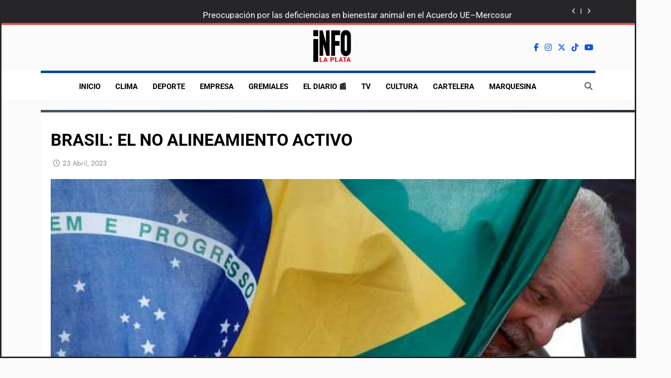

--- FILE ---
content_type: text/html; charset=UTF-8
request_url: https://infolaplata.com/brasil-el-no-alineamiento-activo/
body_size: 38636
content:
<!doctype html>
<html lang="es">
<head>
	<meta charset="UTF-8">
	<meta name="viewport" content="width=device-width, initial-scale=1">
	<link rel="profile" href="https://gmpg.org/xfn/11">
	<meta name='robots' content='index, follow, max-image-preview:large, max-snippet:-1, max-video-preview:-1' />

	<!-- This site is optimized with the Yoast SEO plugin v26.8 - https://yoast.com/product/yoast-seo-wordpress/ -->
	<title>BRASIL: EL NO ALINEAMIENTO ACTIVO &#8212; INFOLAPLATA</title>
	<link rel="canonical" href="https://infolaplata.com/brasil-el-no-alineamiento-activo/" />
	<meta property="og:locale" content="es_ES" />
	<meta property="og:type" content="article" />
	<meta property="og:title" content="BRASIL: EL NO ALINEAMIENTO ACTIVO &#8212; INFOLAPLATA" />
	<meta property="og:description" content="&#x270d;&#xfe0f; Por Lic. Alejandro Marcó del Pont &#x1f5a5;&#xfe0f; El éxito de cualquier relación radica en que tan alineados están los gustos e intereses de las partes (Gonzales Moor) Lula dijo «no» a la petición del canciller alemán Scholz de suministrar municiones para ser utilizada en los tanques Leopard entregados a Ucrania, «cuando uno no quiere,..." />
	<meta property="og:url" content="https://infolaplata.com/brasil-el-no-alineamiento-activo/" />
	<meta property="og:site_name" content="INFOLAPLATA" />
	<meta property="article:publisher" content="https://www.facebook.com/infolaplata.noticias/" />
	<meta property="article:author" content="https://www.facebook.com/infolaplata.noticias" />
	<meta property="article:published_time" content="2023-04-23T13:46:39+00:00" />
	<meta property="og:image" content="https://infolaplata.com/wp-content/uploads/2023/04/Brasil-el-no-alineamiento-activo.jpg" />
	<meta property="og:image:width" content="1920" />
	<meta property="og:image:height" content="1080" />
	<meta property="og:image:type" content="image/jpeg" />
	<meta name="author" content="EDITOR" />
	<meta name="twitter:card" content="summary_large_image" />
	<meta name="twitter:creator" content="@infolaplata" />
	<meta name="twitter:site" content="@infolaplata" />
	<meta name="twitter:label1" content="Escrito por" />
	<meta name="twitter:data1" content="EDITOR" />
	<meta name="twitter:label2" content="Tiempo de lectura" />
	<meta name="twitter:data2" content="13 minutos" />
	<script type="application/ld+json" class="yoast-schema-graph">{"@context":"https://schema.org","@graph":[{"@type":"Article","@id":"https://infolaplata.com/brasil-el-no-alineamiento-activo/#article","isPartOf":{"@id":"https://infolaplata.com/brasil-el-no-alineamiento-activo/"},"author":{"name":"EDITOR","@id":"https://infolaplata.com/#/schema/person/8e818a43032f08918f8819b024c016c0"},"headline":"BRASIL: EL NO ALINEAMIENTO ACTIVO","datePublished":"2023-04-23T13:46:39+00:00","mainEntityOfPage":{"@id":"https://infolaplata.com/brasil-el-no-alineamiento-activo/"},"wordCount":2591,"publisher":{"@id":"https://infolaplata.com/#organization"},"image":{"@id":"https://infolaplata.com/brasil-el-no-alineamiento-activo/#primaryimage"},"thumbnailUrl":"https://infolaplata.com/wp-content/uploads/2023/04/Brasil-el-no-alineamiento-activo.jpg","keywords":["ECONOMÍA","OPINIÓN"],"articleSection":["AA","ECONOMÍA","EL DIARIO","OPINIÓN"],"inLanguage":"es"},{"@type":"WebPage","@id":"https://infolaplata.com/brasil-el-no-alineamiento-activo/","url":"https://infolaplata.com/brasil-el-no-alineamiento-activo/","name":"BRASIL: EL NO ALINEAMIENTO ACTIVO &#8212; INFOLAPLATA","isPartOf":{"@id":"https://infolaplata.com/#website"},"primaryImageOfPage":{"@id":"https://infolaplata.com/brasil-el-no-alineamiento-activo/#primaryimage"},"image":{"@id":"https://infolaplata.com/brasil-el-no-alineamiento-activo/#primaryimage"},"thumbnailUrl":"https://infolaplata.com/wp-content/uploads/2023/04/Brasil-el-no-alineamiento-activo.jpg","datePublished":"2023-04-23T13:46:39+00:00","breadcrumb":{"@id":"https://infolaplata.com/brasil-el-no-alineamiento-activo/#breadcrumb"},"inLanguage":"es","potentialAction":[{"@type":"ReadAction","target":["https://infolaplata.com/brasil-el-no-alineamiento-activo/"]}]},{"@type":"ImageObject","inLanguage":"es","@id":"https://infolaplata.com/brasil-el-no-alineamiento-activo/#primaryimage","url":"https://infolaplata.com/wp-content/uploads/2023/04/Brasil-el-no-alineamiento-activo.jpg","contentUrl":"https://infolaplata.com/wp-content/uploads/2023/04/Brasil-el-no-alineamiento-activo.jpg","width":1920,"height":1080},{"@type":"BreadcrumbList","@id":"https://infolaplata.com/brasil-el-no-alineamiento-activo/#breadcrumb","itemListElement":[{"@type":"ListItem","position":1,"name":"Portada","item":"https://infolaplata.com/"},{"@type":"ListItem","position":2,"name":"BRASIL: EL NO ALINEAMIENTO ACTIVO"}]},{"@type":"WebSite","@id":"https://infolaplata.com/#website","url":"https://infolaplata.com/","name":"INFOLAPLATA","description":"","publisher":{"@id":"https://infolaplata.com/#organization"},"alternateName":"INFOLAPLATA","potentialAction":[{"@type":"SearchAction","target":{"@type":"EntryPoint","urlTemplate":"https://infolaplata.com/?s={search_term_string}"},"query-input":{"@type":"PropertyValueSpecification","valueRequired":true,"valueName":"search_term_string"}}],"inLanguage":"es"},{"@type":"Organization","@id":"https://infolaplata.com/#organization","name":"INFOLAPLATA","url":"https://infolaplata.com/","logo":{"@type":"ImageObject","inLanguage":"es","@id":"https://infolaplata.com/#/schema/logo/image/","url":"https://infolaplata.com/wp-content/uploads/2025/02/ILP-2025-HORI-100-px-PNG.png","contentUrl":"https://infolaplata.com/wp-content/uploads/2025/02/ILP-2025-HORI-100-px-PNG.png","width":100,"height":90,"caption":"INFOLAPLATA"},"image":{"@id":"https://infolaplata.com/#/schema/logo/image/"},"sameAs":["https://www.facebook.com/infolaplata.noticias/","https://x.com/infolaplata","https://www.instagram.com/infolaplataok/","https://www.threads.net/@infolaplataok"]},{"@type":"Person","@id":"https://infolaplata.com/#/schema/person/8e818a43032f08918f8819b024c016c0","name":"EDITOR","sameAs":["https://www.infolaplata.com","https://www.facebook.com/infolaplata.noticias","https://www.instagram.com/infolaplataok/","https://x.com/infolaplata","https://www.youtube.com/channel/UCfKetgZLVM1liuCxy-xa7Ig"],"url":"https://infolaplata.com/author/editor/"}]}</script>
	<!-- / Yoast SEO plugin. -->


<link rel='dns-prefetch' href='//www.googletagmanager.com' />
<link rel='dns-prefetch' href='//fundingchoicesmessages.google.com' />
<link rel="alternate" type="application/rss+xml" title="INFOLAPLATA &raquo; Feed" href="https://infolaplata.com/feed/" />
<link rel="alternate" type="application/rss+xml" title="INFOLAPLATA &raquo; Feed de los comentarios" href="https://infolaplata.com/comments/feed/" />
<link rel="alternate" title="oEmbed (JSON)" type="application/json+oembed" href="https://infolaplata.com/wp-json/oembed/1.0/embed?url=https%3A%2F%2Finfolaplata.com%2Fbrasil-el-no-alineamiento-activo%2F" />
<link rel="alternate" title="oEmbed (XML)" type="text/xml+oembed" href="https://infolaplata.com/wp-json/oembed/1.0/embed?url=https%3A%2F%2Finfolaplata.com%2Fbrasil-el-no-alineamiento-activo%2F&#038;format=xml" />
<style id='wp-img-auto-sizes-contain-inline-css'>
img:is([sizes=auto i],[sizes^="auto," i]){contain-intrinsic-size:3000px 1500px}
/*# sourceURL=wp-img-auto-sizes-contain-inline-css */
</style>
<style id='wp-emoji-styles-inline-css'>

	img.wp-smiley, img.emoji {
		display: inline !important;
		border: none !important;
		box-shadow: none !important;
		height: 1em !important;
		width: 1em !important;
		margin: 0 0.07em !important;
		vertical-align: -0.1em !important;
		background: none !important;
		padding: 0 !important;
	}
/*# sourceURL=wp-emoji-styles-inline-css */
</style>
<style id='wp-block-library-inline-css'>
:root{--wp-block-synced-color:#7a00df;--wp-block-synced-color--rgb:122,0,223;--wp-bound-block-color:var(--wp-block-synced-color);--wp-editor-canvas-background:#ddd;--wp-admin-theme-color:#007cba;--wp-admin-theme-color--rgb:0,124,186;--wp-admin-theme-color-darker-10:#006ba1;--wp-admin-theme-color-darker-10--rgb:0,107,160.5;--wp-admin-theme-color-darker-20:#005a87;--wp-admin-theme-color-darker-20--rgb:0,90,135;--wp-admin-border-width-focus:2px}@media (min-resolution:192dpi){:root{--wp-admin-border-width-focus:1.5px}}.wp-element-button{cursor:pointer}:root .has-very-light-gray-background-color{background-color:#eee}:root .has-very-dark-gray-background-color{background-color:#313131}:root .has-very-light-gray-color{color:#eee}:root .has-very-dark-gray-color{color:#313131}:root .has-vivid-green-cyan-to-vivid-cyan-blue-gradient-background{background:linear-gradient(135deg,#00d084,#0693e3)}:root .has-purple-crush-gradient-background{background:linear-gradient(135deg,#34e2e4,#4721fb 50%,#ab1dfe)}:root .has-hazy-dawn-gradient-background{background:linear-gradient(135deg,#faaca8,#dad0ec)}:root .has-subdued-olive-gradient-background{background:linear-gradient(135deg,#fafae1,#67a671)}:root .has-atomic-cream-gradient-background{background:linear-gradient(135deg,#fdd79a,#004a59)}:root .has-nightshade-gradient-background{background:linear-gradient(135deg,#330968,#31cdcf)}:root .has-midnight-gradient-background{background:linear-gradient(135deg,#020381,#2874fc)}:root{--wp--preset--font-size--normal:16px;--wp--preset--font-size--huge:42px}.has-regular-font-size{font-size:1em}.has-larger-font-size{font-size:2.625em}.has-normal-font-size{font-size:var(--wp--preset--font-size--normal)}.has-huge-font-size{font-size:var(--wp--preset--font-size--huge)}.has-text-align-center{text-align:center}.has-text-align-left{text-align:left}.has-text-align-right{text-align:right}.has-fit-text{white-space:nowrap!important}#end-resizable-editor-section{display:none}.aligncenter{clear:both}.items-justified-left{justify-content:flex-start}.items-justified-center{justify-content:center}.items-justified-right{justify-content:flex-end}.items-justified-space-between{justify-content:space-between}.screen-reader-text{border:0;clip-path:inset(50%);height:1px;margin:-1px;overflow:hidden;padding:0;position:absolute;width:1px;word-wrap:normal!important}.screen-reader-text:focus{background-color:#ddd;clip-path:none;color:#444;display:block;font-size:1em;height:auto;left:5px;line-height:normal;padding:15px 23px 14px;text-decoration:none;top:5px;width:auto;z-index:100000}html :where(.has-border-color){border-style:solid}html :where([style*=border-top-color]){border-top-style:solid}html :where([style*=border-right-color]){border-right-style:solid}html :where([style*=border-bottom-color]){border-bottom-style:solid}html :where([style*=border-left-color]){border-left-style:solid}html :where([style*=border-width]){border-style:solid}html :where([style*=border-top-width]){border-top-style:solid}html :where([style*=border-right-width]){border-right-style:solid}html :where([style*=border-bottom-width]){border-bottom-style:solid}html :where([style*=border-left-width]){border-left-style:solid}html :where(img[class*=wp-image-]){height:auto;max-width:100%}:where(figure){margin:0 0 1em}html :where(.is-position-sticky){--wp-admin--admin-bar--position-offset:var(--wp-admin--admin-bar--height,0px)}@media screen and (max-width:600px){html :where(.is-position-sticky){--wp-admin--admin-bar--position-offset:0px}}

/*# sourceURL=wp-block-library-inline-css */
</style><style id='wp-block-image-inline-css'>
.wp-block-image>a,.wp-block-image>figure>a{display:inline-block}.wp-block-image img{box-sizing:border-box;height:auto;max-width:100%;vertical-align:bottom}@media not (prefers-reduced-motion){.wp-block-image img.hide{visibility:hidden}.wp-block-image img.show{animation:show-content-image .4s}}.wp-block-image[style*=border-radius] img,.wp-block-image[style*=border-radius]>a{border-radius:inherit}.wp-block-image.has-custom-border img{box-sizing:border-box}.wp-block-image.aligncenter{text-align:center}.wp-block-image.alignfull>a,.wp-block-image.alignwide>a{width:100%}.wp-block-image.alignfull img,.wp-block-image.alignwide img{height:auto;width:100%}.wp-block-image .aligncenter,.wp-block-image .alignleft,.wp-block-image .alignright,.wp-block-image.aligncenter,.wp-block-image.alignleft,.wp-block-image.alignright{display:table}.wp-block-image .aligncenter>figcaption,.wp-block-image .alignleft>figcaption,.wp-block-image .alignright>figcaption,.wp-block-image.aligncenter>figcaption,.wp-block-image.alignleft>figcaption,.wp-block-image.alignright>figcaption{caption-side:bottom;display:table-caption}.wp-block-image .alignleft{float:left;margin:.5em 1em .5em 0}.wp-block-image .alignright{float:right;margin:.5em 0 .5em 1em}.wp-block-image .aligncenter{margin-left:auto;margin-right:auto}.wp-block-image :where(figcaption){margin-bottom:1em;margin-top:.5em}.wp-block-image.is-style-circle-mask img{border-radius:9999px}@supports ((-webkit-mask-image:none) or (mask-image:none)) or (-webkit-mask-image:none){.wp-block-image.is-style-circle-mask img{border-radius:0;-webkit-mask-image:url('data:image/svg+xml;utf8,<svg viewBox="0 0 100 100" xmlns="http://www.w3.org/2000/svg"><circle cx="50" cy="50" r="50"/></svg>');mask-image:url('data:image/svg+xml;utf8,<svg viewBox="0 0 100 100" xmlns="http://www.w3.org/2000/svg"><circle cx="50" cy="50" r="50"/></svg>');mask-mode:alpha;-webkit-mask-position:center;mask-position:center;-webkit-mask-repeat:no-repeat;mask-repeat:no-repeat;-webkit-mask-size:contain;mask-size:contain}}:root :where(.wp-block-image.is-style-rounded img,.wp-block-image .is-style-rounded img){border-radius:9999px}.wp-block-image figure{margin:0}.wp-lightbox-container{display:flex;flex-direction:column;position:relative}.wp-lightbox-container img{cursor:zoom-in}.wp-lightbox-container img:hover+button{opacity:1}.wp-lightbox-container button{align-items:center;backdrop-filter:blur(16px) saturate(180%);background-color:#5a5a5a40;border:none;border-radius:4px;cursor:zoom-in;display:flex;height:20px;justify-content:center;opacity:0;padding:0;position:absolute;right:16px;text-align:center;top:16px;width:20px;z-index:100}@media not (prefers-reduced-motion){.wp-lightbox-container button{transition:opacity .2s ease}}.wp-lightbox-container button:focus-visible{outline:3px auto #5a5a5a40;outline:3px auto -webkit-focus-ring-color;outline-offset:3px}.wp-lightbox-container button:hover{cursor:pointer;opacity:1}.wp-lightbox-container button:focus{opacity:1}.wp-lightbox-container button:focus,.wp-lightbox-container button:hover,.wp-lightbox-container button:not(:hover):not(:active):not(.has-background){background-color:#5a5a5a40;border:none}.wp-lightbox-overlay{box-sizing:border-box;cursor:zoom-out;height:100vh;left:0;overflow:hidden;position:fixed;top:0;visibility:hidden;width:100%;z-index:100000}.wp-lightbox-overlay .close-button{align-items:center;cursor:pointer;display:flex;justify-content:center;min-height:40px;min-width:40px;padding:0;position:absolute;right:calc(env(safe-area-inset-right) + 16px);top:calc(env(safe-area-inset-top) + 16px);z-index:5000000}.wp-lightbox-overlay .close-button:focus,.wp-lightbox-overlay .close-button:hover,.wp-lightbox-overlay .close-button:not(:hover):not(:active):not(.has-background){background:none;border:none}.wp-lightbox-overlay .lightbox-image-container{height:var(--wp--lightbox-container-height);left:50%;overflow:hidden;position:absolute;top:50%;transform:translate(-50%,-50%);transform-origin:top left;width:var(--wp--lightbox-container-width);z-index:9999999999}.wp-lightbox-overlay .wp-block-image{align-items:center;box-sizing:border-box;display:flex;height:100%;justify-content:center;margin:0;position:relative;transform-origin:0 0;width:100%;z-index:3000000}.wp-lightbox-overlay .wp-block-image img{height:var(--wp--lightbox-image-height);min-height:var(--wp--lightbox-image-height);min-width:var(--wp--lightbox-image-width);width:var(--wp--lightbox-image-width)}.wp-lightbox-overlay .wp-block-image figcaption{display:none}.wp-lightbox-overlay button{background:none;border:none}.wp-lightbox-overlay .scrim{background-color:#fff;height:100%;opacity:.9;position:absolute;width:100%;z-index:2000000}.wp-lightbox-overlay.active{visibility:visible}@media not (prefers-reduced-motion){.wp-lightbox-overlay.active{animation:turn-on-visibility .25s both}.wp-lightbox-overlay.active img{animation:turn-on-visibility .35s both}.wp-lightbox-overlay.show-closing-animation:not(.active){animation:turn-off-visibility .35s both}.wp-lightbox-overlay.show-closing-animation:not(.active) img{animation:turn-off-visibility .25s both}.wp-lightbox-overlay.zoom.active{animation:none;opacity:1;visibility:visible}.wp-lightbox-overlay.zoom.active .lightbox-image-container{animation:lightbox-zoom-in .4s}.wp-lightbox-overlay.zoom.active .lightbox-image-container img{animation:none}.wp-lightbox-overlay.zoom.active .scrim{animation:turn-on-visibility .4s forwards}.wp-lightbox-overlay.zoom.show-closing-animation:not(.active){animation:none}.wp-lightbox-overlay.zoom.show-closing-animation:not(.active) .lightbox-image-container{animation:lightbox-zoom-out .4s}.wp-lightbox-overlay.zoom.show-closing-animation:not(.active) .lightbox-image-container img{animation:none}.wp-lightbox-overlay.zoom.show-closing-animation:not(.active) .scrim{animation:turn-off-visibility .4s forwards}}@keyframes show-content-image{0%{visibility:hidden}99%{visibility:hidden}to{visibility:visible}}@keyframes turn-on-visibility{0%{opacity:0}to{opacity:1}}@keyframes turn-off-visibility{0%{opacity:1;visibility:visible}99%{opacity:0;visibility:visible}to{opacity:0;visibility:hidden}}@keyframes lightbox-zoom-in{0%{transform:translate(calc((-100vw + var(--wp--lightbox-scrollbar-width))/2 + var(--wp--lightbox-initial-left-position)),calc(-50vh + var(--wp--lightbox-initial-top-position))) scale(var(--wp--lightbox-scale))}to{transform:translate(-50%,-50%) scale(1)}}@keyframes lightbox-zoom-out{0%{transform:translate(-50%,-50%) scale(1);visibility:visible}99%{visibility:visible}to{transform:translate(calc((-100vw + var(--wp--lightbox-scrollbar-width))/2 + var(--wp--lightbox-initial-left-position)),calc(-50vh + var(--wp--lightbox-initial-top-position))) scale(var(--wp--lightbox-scale));visibility:hidden}}
/*# sourceURL=https://infolaplata.com/wp-includes/blocks/image/style.min.css */
</style>
<style id='global-styles-inline-css'>
:root{--wp--preset--aspect-ratio--square: 1;--wp--preset--aspect-ratio--4-3: 4/3;--wp--preset--aspect-ratio--3-4: 3/4;--wp--preset--aspect-ratio--3-2: 3/2;--wp--preset--aspect-ratio--2-3: 2/3;--wp--preset--aspect-ratio--16-9: 16/9;--wp--preset--aspect-ratio--9-16: 9/16;--wp--preset--color--black: #000000;--wp--preset--color--cyan-bluish-gray: #abb8c3;--wp--preset--color--white: #ffffff;--wp--preset--color--pale-pink: #f78da7;--wp--preset--color--vivid-red: #cf2e2e;--wp--preset--color--luminous-vivid-orange: #ff6900;--wp--preset--color--luminous-vivid-amber: #fcb900;--wp--preset--color--light-green-cyan: #7bdcb5;--wp--preset--color--vivid-green-cyan: #00d084;--wp--preset--color--pale-cyan-blue: #8ed1fc;--wp--preset--color--vivid-cyan-blue: #0693e3;--wp--preset--color--vivid-purple: #9b51e0;--wp--preset--gradient--vivid-cyan-blue-to-vivid-purple: linear-gradient(135deg,rgb(6,147,227) 0%,rgb(155,81,224) 100%);--wp--preset--gradient--light-green-cyan-to-vivid-green-cyan: linear-gradient(135deg,rgb(122,220,180) 0%,rgb(0,208,130) 100%);--wp--preset--gradient--luminous-vivid-amber-to-luminous-vivid-orange: linear-gradient(135deg,rgb(252,185,0) 0%,rgb(255,105,0) 100%);--wp--preset--gradient--luminous-vivid-orange-to-vivid-red: linear-gradient(135deg,rgb(255,105,0) 0%,rgb(207,46,46) 100%);--wp--preset--gradient--very-light-gray-to-cyan-bluish-gray: linear-gradient(135deg,rgb(238,238,238) 0%,rgb(169,184,195) 100%);--wp--preset--gradient--cool-to-warm-spectrum: linear-gradient(135deg,rgb(74,234,220) 0%,rgb(151,120,209) 20%,rgb(207,42,186) 40%,rgb(238,44,130) 60%,rgb(251,105,98) 80%,rgb(254,248,76) 100%);--wp--preset--gradient--blush-light-purple: linear-gradient(135deg,rgb(255,206,236) 0%,rgb(152,150,240) 100%);--wp--preset--gradient--blush-bordeaux: linear-gradient(135deg,rgb(254,205,165) 0%,rgb(254,45,45) 50%,rgb(107,0,62) 100%);--wp--preset--gradient--luminous-dusk: linear-gradient(135deg,rgb(255,203,112) 0%,rgb(199,81,192) 50%,rgb(65,88,208) 100%);--wp--preset--gradient--pale-ocean: linear-gradient(135deg,rgb(255,245,203) 0%,rgb(182,227,212) 50%,rgb(51,167,181) 100%);--wp--preset--gradient--electric-grass: linear-gradient(135deg,rgb(202,248,128) 0%,rgb(113,206,126) 100%);--wp--preset--gradient--midnight: linear-gradient(135deg,rgb(2,3,129) 0%,rgb(40,116,252) 100%);--wp--preset--font-size--small: 13px;--wp--preset--font-size--medium: 20px;--wp--preset--font-size--large: 36px;--wp--preset--font-size--x-large: 42px;--wp--preset--spacing--20: 0.44rem;--wp--preset--spacing--30: 0.67rem;--wp--preset--spacing--40: 1rem;--wp--preset--spacing--50: 1.5rem;--wp--preset--spacing--60: 2.25rem;--wp--preset--spacing--70: 3.38rem;--wp--preset--spacing--80: 5.06rem;--wp--preset--shadow--natural: 6px 6px 9px rgba(0, 0, 0, 0.2);--wp--preset--shadow--deep: 12px 12px 50px rgba(0, 0, 0, 0.4);--wp--preset--shadow--sharp: 6px 6px 0px rgba(0, 0, 0, 0.2);--wp--preset--shadow--outlined: 6px 6px 0px -3px rgb(255, 255, 255), 6px 6px rgb(0, 0, 0);--wp--preset--shadow--crisp: 6px 6px 0px rgb(0, 0, 0);}:where(.is-layout-flex){gap: 0.5em;}:where(.is-layout-grid){gap: 0.5em;}body .is-layout-flex{display: flex;}.is-layout-flex{flex-wrap: wrap;align-items: center;}.is-layout-flex > :is(*, div){margin: 0;}body .is-layout-grid{display: grid;}.is-layout-grid > :is(*, div){margin: 0;}:where(.wp-block-columns.is-layout-flex){gap: 2em;}:where(.wp-block-columns.is-layout-grid){gap: 2em;}:where(.wp-block-post-template.is-layout-flex){gap: 1.25em;}:where(.wp-block-post-template.is-layout-grid){gap: 1.25em;}.has-black-color{color: var(--wp--preset--color--black) !important;}.has-cyan-bluish-gray-color{color: var(--wp--preset--color--cyan-bluish-gray) !important;}.has-white-color{color: var(--wp--preset--color--white) !important;}.has-pale-pink-color{color: var(--wp--preset--color--pale-pink) !important;}.has-vivid-red-color{color: var(--wp--preset--color--vivid-red) !important;}.has-luminous-vivid-orange-color{color: var(--wp--preset--color--luminous-vivid-orange) !important;}.has-luminous-vivid-amber-color{color: var(--wp--preset--color--luminous-vivid-amber) !important;}.has-light-green-cyan-color{color: var(--wp--preset--color--light-green-cyan) !important;}.has-vivid-green-cyan-color{color: var(--wp--preset--color--vivid-green-cyan) !important;}.has-pale-cyan-blue-color{color: var(--wp--preset--color--pale-cyan-blue) !important;}.has-vivid-cyan-blue-color{color: var(--wp--preset--color--vivid-cyan-blue) !important;}.has-vivid-purple-color{color: var(--wp--preset--color--vivid-purple) !important;}.has-black-background-color{background-color: var(--wp--preset--color--black) !important;}.has-cyan-bluish-gray-background-color{background-color: var(--wp--preset--color--cyan-bluish-gray) !important;}.has-white-background-color{background-color: var(--wp--preset--color--white) !important;}.has-pale-pink-background-color{background-color: var(--wp--preset--color--pale-pink) !important;}.has-vivid-red-background-color{background-color: var(--wp--preset--color--vivid-red) !important;}.has-luminous-vivid-orange-background-color{background-color: var(--wp--preset--color--luminous-vivid-orange) !important;}.has-luminous-vivid-amber-background-color{background-color: var(--wp--preset--color--luminous-vivid-amber) !important;}.has-light-green-cyan-background-color{background-color: var(--wp--preset--color--light-green-cyan) !important;}.has-vivid-green-cyan-background-color{background-color: var(--wp--preset--color--vivid-green-cyan) !important;}.has-pale-cyan-blue-background-color{background-color: var(--wp--preset--color--pale-cyan-blue) !important;}.has-vivid-cyan-blue-background-color{background-color: var(--wp--preset--color--vivid-cyan-blue) !important;}.has-vivid-purple-background-color{background-color: var(--wp--preset--color--vivid-purple) !important;}.has-black-border-color{border-color: var(--wp--preset--color--black) !important;}.has-cyan-bluish-gray-border-color{border-color: var(--wp--preset--color--cyan-bluish-gray) !important;}.has-white-border-color{border-color: var(--wp--preset--color--white) !important;}.has-pale-pink-border-color{border-color: var(--wp--preset--color--pale-pink) !important;}.has-vivid-red-border-color{border-color: var(--wp--preset--color--vivid-red) !important;}.has-luminous-vivid-orange-border-color{border-color: var(--wp--preset--color--luminous-vivid-orange) !important;}.has-luminous-vivid-amber-border-color{border-color: var(--wp--preset--color--luminous-vivid-amber) !important;}.has-light-green-cyan-border-color{border-color: var(--wp--preset--color--light-green-cyan) !important;}.has-vivid-green-cyan-border-color{border-color: var(--wp--preset--color--vivid-green-cyan) !important;}.has-pale-cyan-blue-border-color{border-color: var(--wp--preset--color--pale-cyan-blue) !important;}.has-vivid-cyan-blue-border-color{border-color: var(--wp--preset--color--vivid-cyan-blue) !important;}.has-vivid-purple-border-color{border-color: var(--wp--preset--color--vivid-purple) !important;}.has-vivid-cyan-blue-to-vivid-purple-gradient-background{background: var(--wp--preset--gradient--vivid-cyan-blue-to-vivid-purple) !important;}.has-light-green-cyan-to-vivid-green-cyan-gradient-background{background: var(--wp--preset--gradient--light-green-cyan-to-vivid-green-cyan) !important;}.has-luminous-vivid-amber-to-luminous-vivid-orange-gradient-background{background: var(--wp--preset--gradient--luminous-vivid-amber-to-luminous-vivid-orange) !important;}.has-luminous-vivid-orange-to-vivid-red-gradient-background{background: var(--wp--preset--gradient--luminous-vivid-orange-to-vivid-red) !important;}.has-very-light-gray-to-cyan-bluish-gray-gradient-background{background: var(--wp--preset--gradient--very-light-gray-to-cyan-bluish-gray) !important;}.has-cool-to-warm-spectrum-gradient-background{background: var(--wp--preset--gradient--cool-to-warm-spectrum) !important;}.has-blush-light-purple-gradient-background{background: var(--wp--preset--gradient--blush-light-purple) !important;}.has-blush-bordeaux-gradient-background{background: var(--wp--preset--gradient--blush-bordeaux) !important;}.has-luminous-dusk-gradient-background{background: var(--wp--preset--gradient--luminous-dusk) !important;}.has-pale-ocean-gradient-background{background: var(--wp--preset--gradient--pale-ocean) !important;}.has-electric-grass-gradient-background{background: var(--wp--preset--gradient--electric-grass) !important;}.has-midnight-gradient-background{background: var(--wp--preset--gradient--midnight) !important;}.has-small-font-size{font-size: var(--wp--preset--font-size--small) !important;}.has-medium-font-size{font-size: var(--wp--preset--font-size--medium) !important;}.has-large-font-size{font-size: var(--wp--preset--font-size--large) !important;}.has-x-large-font-size{font-size: var(--wp--preset--font-size--x-large) !important;}
/*# sourceURL=global-styles-inline-css */
</style>

<style id='classic-theme-styles-inline-css'>
/*! This file is auto-generated */
.wp-block-button__link{color:#fff;background-color:#32373c;border-radius:9999px;box-shadow:none;text-decoration:none;padding:calc(.667em + 2px) calc(1.333em + 2px);font-size:1.125em}.wp-block-file__button{background:#32373c;color:#fff;text-decoration:none}
/*# sourceURL=/wp-includes/css/classic-themes.min.css */
</style>
<link rel='stylesheet' id='fontawesome-css' href='https://infolaplata.com/wp-content/themes/newsmatic-pro-premium/assets/lib/fontawesome/css/all.min.css?ver=6.5.1' media='all' />
<link rel='stylesheet' id='slick-css' href='https://infolaplata.com/wp-content/themes/newsmatic-pro-premium/assets/lib/slick/slick.css?ver=1.8.1' media='all' />
<link rel='stylesheet' id='newsmatic-typo-fonts-css' href='https://infolaplata.com/wp-content/fonts/e1f58c08abf36c22f564c067da314578.css' media='all' />
<link rel='stylesheet' id='newsmatic-style-css' href='https://infolaplata.com/wp-content/themes/newsmatic-pro-premium/style.css?ver=1.3.24' media='all' />
<style id='newsmatic-style-inline-css'>
body.newsmatic_font_typography{ --newsmatic-global-preset-color-1: #65758c91;}
 body.newsmatic_font_typography{ --newsmatic-global-preset-color-2: #262629;}
 body.newsmatic_font_typography{ --newsmatic-global-preset-color-3: #ef4444;}
 body.newsmatic_font_typography{ --newsmatic-global-preset-color-4: #eab308;}
 body.newsmatic_font_typography{ --newsmatic-global-preset-color-5: #84cc16;}
 body.newsmatic_font_typography{ --newsmatic-global-preset-color-6: #22c55e;}
 body.newsmatic_font_typography{ --newsmatic-global-preset-color-7: #06b6d4;}
 body.newsmatic_font_typography{ --newsmatic-global-preset-color-8: #0284c7;}
 body.newsmatic_font_typography{ --newsmatic-global-preset-color-9: #6366f1;}
 body.newsmatic_font_typography{ --newsmatic-global-preset-color-10: #84cc16;}
 body.newsmatic_font_typography{ --newsmatic-global-preset-color-11: #a855f7;}
 body.newsmatic_font_typography{ --newsmatic-global-preset-color-12: #f43f5e;}
 body.newsmatic_font_typography{ --newsmatic-global-preset-gradient-color-1: linear-gradient( 135deg, #485563 10%, #29323c 100%);}
 body.newsmatic_font_typography{ --newsmatic-global-preset-gradient-color-2: linear-gradient( 135deg, #FF512F 10%, #F09819 100%);}
 body.newsmatic_font_typography{ --newsmatic-global-preset-gradient-color-3: linear-gradient( 135deg, #00416A 10%, #E4E5E6 100%);}
 body.newsmatic_font_typography{ --newsmatic-global-preset-gradient-color-4: linear-gradient( 135deg, #CE9FFC 10%, #7367F0 100%);}
 body.newsmatic_font_typography{ --newsmatic-global-preset-gradient-color-5: linear-gradient( 135deg, #90F7EC 10%, #32CCBC 100%);}
 body.newsmatic_font_typography{ --newsmatic-global-preset-gradient-color-6: linear-gradient( 135deg, #81FBB8 10%, #28C76F 100%);}
 body.newsmatic_font_typography{ --newsmatic-global-preset-gradient-color-7: linear-gradient( 135deg, #EB3349 10%, #F45C43 100%);}
 body.newsmatic_font_typography{ --newsmatic-global-preset-gradient-color-8: linear-gradient( 135deg, #FFF720 10%, #3CD500 100%);}
 body.newsmatic_font_typography{ --newsmatic-global-preset-gradient-color-9: linear-gradient( 135deg, #FF96F9 10%, #C32BAC 100%);}
 body.newsmatic_font_typography{ --newsmatic-global-preset-gradient-color-10: linear-gradient( 135deg, #69FF97 10%, #00E4FF 100%);}
 body.newsmatic_font_typography{ --newsmatic-global-preset-gradient-color-11: linear-gradient( 135deg, #3C8CE7 10%, #00EAFF 100%);}
 body.newsmatic_font_typography{ --newsmatic-global-preset-gradient-color-12: linear-gradient( 135deg, #FF7AF5 10%, #513162 100%);}
 body.newsmatic_font_typography{ --theme-block-top-border-color: var( --newsmatic-global-preset-gradient-color-1 );}
body.newsmatic_font_typography{ --theme-block-top-border-height: 5px; }body.newsmatic_website_frame_wrap #page{padding: calc(3px - 1px);} body.newsmatic_website_frame_wrap .newsmatic_website_frame { border: 3px solid var( --newsmatic-global-preset-color-2 );} body.newsmatic_website_frame_wrap #wpadminbar { height: calc(32px + 3px);padding: 3px;}.newsmatic_font_typography { --header-padding: 1px;} .newsmatic_font_typography { --header-padding-tablet: 30px;} .newsmatic_font_typography { --header-padding-smartphone: 30px;}.newsmatic_main_body #full-width-section{ background: #F0F1F2}.newsmatic_main_body #full-width-section .row > div, .newsmatic_main_body .full-width-section .news-list.layout--four .list-item .post-title{ background: #ffffff}.newsmatic_main_body #leftc-rights-section{ background: #F0F1F2}.newsmatic_main_body #lefts-rightc-section{ background: #F0F1F2}.newsmatic_main_body #video-playlist-section{ background: #F0F1F2}.newsmatic_main_body #bottom-full-width-section{ background: #F0F1F2}.newsmatic_main_body #footer-opinions-section{ background: #F0F1F2}.newsmatic_main_body .site-header.layout--default .top-header{ background: var( --newsmatic-global-preset-color-2 )}.newsmatic_main_body .banner-layout--one .main-banner-tabs, .newsmatic_main_body .banner-layout--two .main-banner-popular-posts, .newsmatic_main_body .banner-layout--two .main-banner-slider .post-element{ background: var( --newsmatic-global-preset-color-2 )}.error404.newsmatic_main_body #theme-content .row .primary-content,.error404.newsmatic_main_body .widget{ background: #ffffff}.search.search-results.newsmatic_main_body #theme-content .primary-content, .search.search-results.newsmatic_main_body #theme-content .widget{ background: #ffffff}.newsmatic_font_typography .header-custom-button{ background: linear-gradient(135deg,rgb(178,7,29) 0%,rgb(1,1,1) 100%)}.newsmatic_font_typography .header-custom-button:hover{ background: #b2071d}#full-width-section{ padding: 10px 0px 10px 0px; }@media(max-width: 940px) { #full-width-section{ padding: 10px 0px 10px 0px; } }
@media(max-width: 610px) { #full-width-section{ padding: 10px 0px 10px 0px; } }
#full-width-section .newsmatic-container .row > div{ padding: 20px 20px 20px 20px; }@media(max-width: 940px) { #full-width-section .newsmatic-container .row > div{ padding: 20px 20px 20px 20px; } }
@media(max-width: 610px) { #full-width-section .newsmatic-container .row > div{ padding: 20px 20px 20px 20px; } }
#leftc-rights-section{ padding: 10px 0px 10px 0px; }@media(max-width: 940px) { #leftc-rights-section{ padding: 10px 0px 10px 0px; } }
@media(max-width: 610px) { #leftc-rights-section{ padding: 10px 0px 10px 0px; } }
#leftc-rights-section .newsmatic-container .row .primary-content > div, #leftc-rights-section .newsmatic-container .row .secondary-sidebar .widget { padding: 20px 20px 20px 20px; }@media(max-width: 940px) { #leftc-rights-section .newsmatic-container .row .primary-content > div, #leftc-rights-section .newsmatic-container .row .secondary-sidebar .widget { padding: 20px 20px 20px 20px; } }
@media(max-width: 610px) { #leftc-rights-section .newsmatic-container .row .primary-content > div, #leftc-rights-section .newsmatic-container .row .secondary-sidebar .widget { padding: 20px 20px 20px 20px; } }
#lefts-rightc-section{ padding: 10px 0px 10px 0px; }@media(max-width: 940px) { #lefts-rightc-section{ padding: 10px 0px 10px 0px; } }
@media(max-width: 610px) { #lefts-rightc-section{ padding: 10px 0px 10px 0px; } }
#lefts-rightc-section .newsmatic-container .row .primary-content > div, #lefts-rightc-section .newsmatic-container .row .secondary-sidebar .widget  { padding: 20px 20px 20px 20px; }@media(max-width: 940px) { #lefts-rightc-section .newsmatic-container .row .primary-content > div, #lefts-rightc-section .newsmatic-container .row .secondary-sidebar .widget  { padding: 20px 20px 20px 20px; } }
@media(max-width: 610px) { #lefts-rightc-section .newsmatic-container .row .primary-content > div, #lefts-rightc-section .newsmatic-container .row .secondary-sidebar .widget  { padding: 20px 20px 20px 20px; } }
#video-playlist-section{ padding: 10px 0px 10px 0px; }@media(max-width: 940px) { #video-playlist-section{ padding: 10px 0px 10px 0px; } }
@media(max-width: 610px) { #video-playlist-section{ padding: 10px 0px 10px 0px; } }
#bottom-full-width-section{ padding: 10px 0px 10px 0px; }@media(max-width: 940px) { #bottom-full-width-section{ padding: 10px 0px 10px 0px; } }
@media(max-width: 610px) { #bottom-full-width-section{ padding: 10px 0px 10px 0px; } }
#bottom-full-width-section .newsmatic-container .row > div{ padding: 20px 20px 20px 20px; }@media(max-width: 940px) { #bottom-full-width-section .newsmatic-container .row > div{ padding: 20px 20px 20px 20px; } }
@media(max-width: 610px) { #bottom-full-width-section .newsmatic-container .row > div{ padding: 20px 20px 20px 20px; } }
#footer-opinions-section{ padding: 10px 0px 10px 0px; }@media(max-width: 940px) { #footer-opinions-section{ padding: 10px 0px 10px 0px; } }
@media(max-width: 610px) { #footer-opinions-section{ padding: 10px 0px 10px 0px; } }
#footer-opinions-section .newsmatic-container .row{ padding: 20px 20px 20px 20px; }@media(max-width: 940px) { #footer-opinions-section .newsmatic-container .row{ padding: 20px 20px 20px 20px; } }
@media(max-width: 610px) { #footer-opinions-section .newsmatic-container .row{ padding: 20px 20px 20px 20px; } }
body .post-link-button{ padding: 6px 6px 0px 0px; }@media(max-width: 940px) { body .post-link-button{ padding: 4px 4px 4px 4px; } }
@media(max-width: 610px) { body .post-link-button{ padding: 2px 2px 2px 2px; } }
.newsmatic_font_typography { --site-title-family : Roboto; }
.newsmatic_font_typography { --site-title-weight : 700; }
.newsmatic_font_typography { --site-title-texttransform : capitalize; }
.newsmatic_font_typography { --site-title-textdecoration : none; }
.newsmatic_font_typography { --site-title-size : 45px; }
.newsmatic_font_typography { --site-title-size-tab : 43px; }
.newsmatic_font_typography { --site-title-size-mobile : 40px; }
.newsmatic_font_typography { --site-title-lineheight : 45px; }
.newsmatic_font_typography { --site-title-lineheight-tab : 42px; }
.newsmatic_font_typography { --site-title-lineheight-mobile : 40px; }
.newsmatic_font_typography { --site-title-letterspacing : 0px; }
.newsmatic_font_typography { --site-title-letterspacing-tab : 0px; }
.newsmatic_font_typography { --site-title-letterspacing-mobile : 0px; }
.newsmatic_font_typography { --site-tagline-family : Roboto; }
.newsmatic_font_typography { --site-tagline-weight : 400; }
.newsmatic_font_typography { --site-tagline-texttransform : capitalize; }
.newsmatic_font_typography { --site-tagline-textdecoration : none; }
.newsmatic_font_typography { --site-tagline-size : 16px; }
.newsmatic_font_typography { --site-tagline-size-tab : 16px; }
.newsmatic_font_typography { --site-tagline-size-mobile : 16px; }
.newsmatic_font_typography { --site-tagline-lineheight : 26px; }
.newsmatic_font_typography { --site-tagline-lineheight-tab : 26px; }
.newsmatic_font_typography { --site-tagline-lineheight-mobile : 16px; }
.newsmatic_font_typography { --site-tagline-letterspacing : 0px; }
.newsmatic_font_typography { --site-tagline-letterspacing-tab : 0px; }
.newsmatic_font_typography { --site-tagline-letterspacing-mobile : 0px; }
.newsmatic_font_typography { --block-title-family : Roboto; }
.newsmatic_font_typography { --block-title-weight : 700; }
.newsmatic_font_typography { --block-title-texttransform : capitalize; }
.newsmatic_font_typography { --block-title-textdecoration : none; }
.newsmatic_font_typography { --block-title-size : 26px; }
.newsmatic_font_typography { --block-title-size-tab : 26px; }
.newsmatic_font_typography { --block-title-size-mobile : 25px; }
.newsmatic_font_typography { --block-title-lineheight : 32px; }
.newsmatic_font_typography { --block-title-lineheight-tab : 32px; }
.newsmatic_font_typography { --block-title-lineheight-mobile : 32px; }
.newsmatic_font_typography { --block-title-letterspacing : 0px; }
.newsmatic_font_typography { --block-title-letterspacing-tab : 0px; }
.newsmatic_font_typography { --block-title-letterspacing-mobile : 0px; }
.newsmatic_font_typography { --post-title-family : Roboto; }
.newsmatic_font_typography { --post-title-weight : 900; }
.newsmatic_font_typography { --post-title-texttransform : uppercase; }
.newsmatic_font_typography { --post-title-textdecoration : none; }
.newsmatic_font_typography { --post-title-size : 26px; }
.newsmatic_font_typography { --post-title-size-tab : 20px; }
.newsmatic_font_typography { --post-title-size-mobile : 19px; }
.newsmatic_font_typography { --post-title-lineheight : 8px; }
.newsmatic_font_typography { --post-title-lineheight-tab : 27px; }
.newsmatic_font_typography { --post-title-lineheight-mobile : 27px; }
.newsmatic_font_typography { --post-title-letterspacing : 0px; }
.newsmatic_font_typography { --post-title-letterspacing-tab : 0px; }
.newsmatic_font_typography { --post-title-letterspacing-mobile : 0px; }
.newsmatic_font_typography { --meta-family : Jost; }
.newsmatic_font_typography { --meta-weight : 500; }
.newsmatic_font_typography { --meta-texttransform : capitalize; }
.newsmatic_font_typography { --meta-textdecoration : none; }
.newsmatic_font_typography { --meta-size : 14px; }
.newsmatic_font_typography { --meta-size-tab : 14px; }
.newsmatic_font_typography { --meta-size-mobile : 14px; }
.newsmatic_font_typography { --meta-lineheight : 20px; }
.newsmatic_font_typography { --meta-lineheight-tab : 20px; }
.newsmatic_font_typography { --meta-lineheight-mobile : 20px; }
.newsmatic_font_typography { --meta-letterspacing : 0px; }
.newsmatic_font_typography { --meta-letterspacing-tab : 0px; }
.newsmatic_font_typography { --meta-letterspacing-mobile : 0px; }
.newsmatic_font_typography { --content-family : Inter; }
.newsmatic_font_typography { --content-weight : 400; }
.newsmatic_font_typography { --content-texttransform : capitalize; }
.newsmatic_font_typography { --content-textdecoration : none; }
.newsmatic_font_typography { --content-size : 15px; }
.newsmatic_font_typography { --content-size-tab : 15px; }
.newsmatic_font_typography { --content-size-mobile : 15px; }
.newsmatic_font_typography { --content-lineheight : 24px; }
.newsmatic_font_typography { --content-lineheight-tab : 24px; }
.newsmatic_font_typography { --content-lineheight-mobile : 24px; }
.newsmatic_font_typography { --content-letterspacing : 0px; }
.newsmatic_font_typography { --content-letterspacing-tab : 0px; }
.newsmatic_font_typography { --content-letterspacing-mobile : 0px; }
.newsmatic_font_typography { --menu-family : Roboto; }
.newsmatic_font_typography { --menu-weight : 700; }
.newsmatic_font_typography { --menu-texttransform : uppercase; }
.newsmatic_font_typography { --menu-textdecoration : none; }
.newsmatic_font_typography { --menu-size : 15px; }
.newsmatic_font_typography { --menu-size-tab : 16px; }
.newsmatic_font_typography { --menu-size-mobile : 16px; }
.newsmatic_font_typography { --menu-lineheight : 24px; }
.newsmatic_font_typography { --menu-lineheight-tab : 24px; }
.newsmatic_font_typography { --menu-lineheight-mobile : 24px; }
.newsmatic_font_typography { --menu-letterspacing : 0px; }
.newsmatic_font_typography { --menu-letterspacing-tab : 0px; }
.newsmatic_font_typography { --menu-letterspacing-mobile : 0px; }
.newsmatic_font_typography { --submenu-family : Roboto; }
.newsmatic_font_typography { --submenu-weight : 700; }
.newsmatic_font_typography { --submenu-texttransform : uppercase; }
.newsmatic_font_typography { --submenu-textdecoration : none; }
.newsmatic_font_typography { --submenu-size : 15px; }
.newsmatic_font_typography { --submenu-size-tab : 15px; }
.newsmatic_font_typography { --submenu-size-mobile : 15px; }
.newsmatic_font_typography { --submenu-lineheight : 24px; }
.newsmatic_font_typography { --submenu-lineheight-tab : 24px; }
.newsmatic_font_typography { --submenu-lineheight-mobile : 24px; }
.newsmatic_font_typography { --submenu-letterspacing : 0px; }
.newsmatic_font_typography { --submenu-letterspacing-tab : 0px; }
.newsmatic_font_typography { --submenu-letterspacing-mobile : 0px; }
.newsmatic_font_typography { --single-title-family : Roboto; }
.newsmatic_font_typography { --single-title-weight : 700; }
.newsmatic_font_typography { --single-title-texttransform : uppercase; }
.newsmatic_font_typography { --single-title-textdecoration : none; }
.newsmatic_font_typography { --single-title-size : 34px; }
.newsmatic_font_typography { --single-title-size-tab : 32px; }
.newsmatic_font_typography { --single-title-size-mobile : 30px; }
.newsmatic_font_typography { --single-title-lineheight : 40px; }
.newsmatic_font_typography { --single-title-lineheight-tab : 40px; }
.newsmatic_font_typography { --single-title-lineheight-mobile : 35px; }
.newsmatic_font_typography { --single-title-letterspacing : 0px; }
.newsmatic_font_typography { --single-title-letterspacing-tab : 0px; }
.newsmatic_font_typography { --single-title-letterspacing-mobile : 0px; }
.newsmatic_font_typography { --single-meta-family : Jost; }
.newsmatic_font_typography { --single-meta-weight : 500; }
.newsmatic_font_typography { --single-meta-texttransform : capitalize; }
.newsmatic_font_typography { --single-meta-textdecoration : none; }
.newsmatic_font_typography { --single-meta-size : 14px; }
.newsmatic_font_typography { --single-meta-size-tab : 14px; }
.newsmatic_font_typography { --single-meta-size-mobile : 13px; }
.newsmatic_font_typography { --single-meta-lineheight : 22px; }
.newsmatic_font_typography { --single-meta-lineheight-tab : 22px; }
.newsmatic_font_typography { --single-meta-lineheight-mobile : 22px; }
.newsmatic_font_typography { --single-meta-letterspacing : 0px; }
.newsmatic_font_typography { --single-meta-letterspacing-tab : 0px; }
.newsmatic_font_typography { --single-meta-letterspacing-mobile : 0px; }
.newsmatic_font_typography { --single-content-family : Inter; }
.newsmatic_font_typography { --single-content-weight : 400; }
.newsmatic_font_typography { --single-content-texttransform : capitalize; }
.newsmatic_font_typography { --single-content-textdecoration : none; }
.newsmatic_font_typography { --single-content-size : 17px; }
.newsmatic_font_typography { --single-content-size-tab : 16px; }
.newsmatic_font_typography { --single-content-size-mobile : 16px; }
.newsmatic_font_typography { --single-content-lineheight : 27px; }
.newsmatic_font_typography { --single-content-lineheight-tab : 22px; }
.newsmatic_font_typography { --single-content-lineheight-mobile : 22px; }
.newsmatic_font_typography { --single-content-letterspacing : 0px; }
.newsmatic_font_typography { --single-content-letterspacing-tab : 0px; }
.newsmatic_font_typography { --single-content-letterspacing-mobile : 0px; }
body .site-branding img.custom-logo{ width: 81px; }@media(max-width: 940px) { body .site-branding img.custom-logo{ width: 200px; } }
@media(max-width: 610px) { body .site-branding img.custom-logo{ width: 200px; } }
.newsmatic_main_body #newsmatic_menu_burger span { background-color: #525252 }.newsmatic_main_body .menu_txt { color: #525252 }body.newsmatic_main_body .site-header.layout--default .top-date-time, body.newsmatic_main_body .site-header.layout--default .top-date-time:after { color: #fff }.newsmatic_main_body { --breadcrumb-background-color: #ffffff}.newsmatic_font_typography  { --move-to-top-background-color: #153185;}.newsmatic_font_typography  { --move-to-top-background-color-hover : #db1600; }.newsmatic_font_typography  { --move-to-top-color: #fff;}.newsmatic_font_typography  { --move-to-top-color-hover : #fff; } body.newsmatic_main_body{ --breadcrumb-text-color: #000;} body.newsmatic_dark_mode{ --breadcrumb-text-color: #000;}body .site-header.layout--default .top-header{ border-bottom: 4px solid var( --newsmatic-global-preset-color-3 );}.newsmatic_font_typography  { --top-header-social-color: #0f54e8;}.newsmatic_font_typography  { --top-header-social-color-hover : #ed0000; }.newsmatic_font_typography  { --top-header-menu-color: #d41313;}.newsmatic_font_typography  { --top-header-menu-color-hover : #db1717; }@media(max-width: 610px) { .ads-banner{ display : block;} }body #newsmatic-scroll-to-top{ padding: 8px 20px 8px 20px; }@media(max-width: 940px) { body #newsmatic-scroll-to-top{ padding: 8px 20px 8px 20px; } }
@media(max-width: 610px) { body #newsmatic-scroll-to-top{ padding: 8px 20px 8px 20px; } }
@media(max-width: 610px) { body #newsmatic-scroll-to-top.show{ display : block;} }body #newsmatic-scroll-to-top{ border: 1px solid #1B8415;}body .site-header.layout--default .menu-section .row{ border-top: 5px solid #00479e;}body .menu-section .row{ border-bottom: 1px none #eee;}body .post-link-button{ border: 1px none #000;}body.newsmatic_main_body{ --readmore-button-font-size: 15px;}
body.newsmatic_main_body{ --readmore-button-font-size-tablet: 14px;}
body.newsmatic_main_body{ --readmore-button-font-size-smartphone: 12px;}
body.newsmatic_font_typography { --move-to-top-font-size: 31px;}
body.newsmatic_font_typography { --move-to-top-font-size-tablet: 14px;}
body.newsmatic_font_typography { --move-to-top-font-size-smartphone: 12px;}
body .site-footer.dark_bk{ border-top: 8px solid var( --newsmatic-global-preset-color-3 );}body.newsmatic_main_body .site-header.layout--default .site-branding-section{ background: #00000000} body.newsmatic_main_body{ --theme-color-red: var( --newsmatic-global-preset-color-12 );} body.newsmatic_dark_mode{ --theme-color-red: var( --newsmatic-global-preset-color-12 );} body.newsmatic_main_body{ --menu-color-active: #000000;} body.newsmatic_dark_mode{ --menu-color-active: #000000;}.newsmatic_font_typography  { --sidebar-toggle-color: var( --newsmatic-global-preset-color-12 );}.newsmatic_font_typography  { --sidebar-toggle-color-hover : #030303; }.newsmatic_font_typography  { --search-color: #525252;}.newsmatic_font_typography  { --search-color-hover : #0d8701; }.newsmatic_font_typography  { --newsletter-color: #525252;}.newsmatic_font_typography  { --newsletter-color-hover : #1B8415; }.newsmatic_font_typography  { --random-news-color: #525252;}.newsmatic_font_typography  { --random-news-color-hover : #1B8415; }.newsmatic_font_typography  { --footer-text-color: #fff;}.newsmatic_font_typography  { --footer-text-color-hover : #fff; }.newsmatic_main_body .site-footer .site-info { color: #8a8a8a }body #newsmatic-scroll-to-top.show:hover { border-color: #f00303 }.newsmatic_font_typography  { --custom-btn-color: #ffffff;}.newsmatic_font_typography  { --custom-btn-color-hover : #ffffff; }body.newsmatic_main_body{
               --box-shadow-inset : ;
               --horizontal-shadow-offset : 0px;
               --vertical-shadow-offset : 8px;
               --blur-radius : 10px;
               --spread-radus: 0px;
               --shadow-color : #001f52;
            }
body .post-categories .cat-item.cat-32 { background-color : #1B8415} body .newsmatic-category-no-bk .post-categories .cat-item.cat-32 a  { color : #1B8415} body.single .post-categories .cat-item.cat-32 { background-color : #1B8415} body .post-categories .cat-item.cat-547 { background-color : #1B8415} body .newsmatic-category-no-bk .post-categories .cat-item.cat-547 a  { color : #1B8415} body.single .post-categories .cat-item.cat-547 { background-color : #1B8415} body .post-categories .cat-item.cat-24 { background-color : #1B8415} body .newsmatic-category-no-bk .post-categories .cat-item.cat-24 a  { color : #1B8415} body.single .post-categories .cat-item.cat-24 { background-color : #1B8415} body .post-categories .cat-item.cat-33 { background-color : #1B8415} body .newsmatic-category-no-bk .post-categories .cat-item.cat-33 a  { color : #1B8415} body.single .post-categories .cat-item.cat-33 { background-color : #1B8415} body .post-categories .cat-item.cat-3 { background-color : var( --newsmatic-global-preset-color-2 )} body .newsmatic-category-no-bk .post-categories .cat-item.cat-3 a  { color : var( --newsmatic-global-preset-color-2 )} body.single .post-categories .cat-item.cat-3 { background-color : var( --newsmatic-global-preset-color-2 )} body .post-categories .cat-item.cat-416 { background-color : #1B8415} body .newsmatic-category-no-bk .post-categories .cat-item.cat-416 a  { color : #1B8415} body.single .post-categories .cat-item.cat-416 { background-color : #1B8415} body .post-categories .cat-item.cat-486 { background-color : #1B8415} body .newsmatic-category-no-bk .post-categories .cat-item.cat-486 a  { color : #1B8415} body.single .post-categories .cat-item.cat-486 { background-color : #1B8415} body .post-categories .cat-item.cat-198 { background-color : #1B8415} body .newsmatic-category-no-bk .post-categories .cat-item.cat-198 a  { color : #1B8415} body.single .post-categories .cat-item.cat-198 { background-color : #1B8415} body .post-categories .cat-item.cat-199 { background-color : #1B8415} body .newsmatic-category-no-bk .post-categories .cat-item.cat-199 a  { color : #1B8415} body.single .post-categories .cat-item.cat-199 { background-color : #1B8415} body .post-categories .cat-item.cat-697 { background-color : #1B8415} body .newsmatic-category-no-bk .post-categories .cat-item.cat-697 a  { color : #1B8415} body.single .post-categories .cat-item.cat-697 { background-color : #1B8415} body .post-categories .cat-item.cat-201 { background-color : #1B8415} body .newsmatic-category-no-bk .post-categories .cat-item.cat-201 a  { color : #1B8415} body.single .post-categories .cat-item.cat-201 { background-color : #1B8415} body .post-categories .cat-item.cat-88 { background-color : #1B8415} body .newsmatic-category-no-bk .post-categories .cat-item.cat-88 a  { color : #1B8415} body.single .post-categories .cat-item.cat-88 { background-color : #1B8415} body .post-categories .cat-item.cat-668 { background-color : #1B8415} body .newsmatic-category-no-bk .post-categories .cat-item.cat-668 a  { color : #1B8415} body.single .post-categories .cat-item.cat-668 { background-color : #1B8415} body .post-categories .cat-item.cat-116 { background-color : #1B8415} body .newsmatic-category-no-bk .post-categories .cat-item.cat-116 a  { color : #1B8415} body.single .post-categories .cat-item.cat-116 { background-color : #1B8415} body .post-categories .cat-item.cat-441 { background-color : #1B8415} body .newsmatic-category-no-bk .post-categories .cat-item.cat-441 a  { color : #1B8415} body.single .post-categories .cat-item.cat-441 { background-color : #1B8415} body .post-categories .cat-item.cat-512 { background-color : #1B8415} body .newsmatic-category-no-bk .post-categories .cat-item.cat-512 a  { color : #1B8415} body.single .post-categories .cat-item.cat-512 { background-color : #1B8415} body .post-categories .cat-item.cat-525 { background-color : #1B8415} body .newsmatic-category-no-bk .post-categories .cat-item.cat-525 a  { color : #1B8415} body.single .post-categories .cat-item.cat-525 { background-color : #1B8415} body .post-categories .cat-item.cat-40 { background-color : #1B8415} body .newsmatic-category-no-bk .post-categories .cat-item.cat-40 a  { color : #1B8415} body.single .post-categories .cat-item.cat-40 { background-color : #1B8415} body .post-categories .cat-item.cat-81 { background-color : #1B8415} body .newsmatic-category-no-bk .post-categories .cat-item.cat-81 a  { color : #1B8415} body.single .post-categories .cat-item.cat-81 { background-color : #1B8415} body .post-categories .cat-item.cat-422 { background-color : #1B8415} body .newsmatic-category-no-bk .post-categories .cat-item.cat-422 a  { color : #1B8415} body.single .post-categories .cat-item.cat-422 { background-color : #1B8415} body .post-categories .cat-item.cat-276 { background-color : #1B8415} body .newsmatic-category-no-bk .post-categories .cat-item.cat-276 a  { color : #1B8415} body.single .post-categories .cat-item.cat-276 { background-color : #1B8415} body .post-categories .cat-item.cat-30 { background-color : #1B8415} body .newsmatic-category-no-bk .post-categories .cat-item.cat-30 a  { color : #1B8415} body.single .post-categories .cat-item.cat-30 { background-color : #1B8415} body .post-categories .cat-item.cat-551 { background-color : #1B8415} body .newsmatic-category-no-bk .post-categories .cat-item.cat-551 a  { color : #1B8415} body.single .post-categories .cat-item.cat-551 { background-color : #1B8415} body .post-categories .cat-item.cat-545 { background-color : #1B8415} body .newsmatic-category-no-bk .post-categories .cat-item.cat-545 a  { color : #1B8415} body.single .post-categories .cat-item.cat-545 { background-color : #1B8415} body .post-categories .cat-item.cat-167 { background-color : #1B8415} body .newsmatic-category-no-bk .post-categories .cat-item.cat-167 a  { color : #1B8415} body.single .post-categories .cat-item.cat-167 { background-color : #1B8415} body .post-categories .cat-item.cat-52 { background-color : #1B8415} body .newsmatic-category-no-bk .post-categories .cat-item.cat-52 a  { color : #1B8415} body.single .post-categories .cat-item.cat-52 { background-color : #1B8415} body .post-categories .cat-item.cat-69 { background-color : #1B8415} body .newsmatic-category-no-bk .post-categories .cat-item.cat-69 a  { color : #1B8415} body.single .post-categories .cat-item.cat-69 { background-color : #1B8415} body .post-categories .cat-item.cat-417 { background-color : #1B8415} body .newsmatic-category-no-bk .post-categories .cat-item.cat-417 a  { color : #1B8415} body.single .post-categories .cat-item.cat-417 { background-color : #1B8415} body .post-categories .cat-item.cat-402 { background-color : #1B8415} body .newsmatic-category-no-bk .post-categories .cat-item.cat-402 a  { color : #1B8415} body.single .post-categories .cat-item.cat-402 { background-color : #1B8415} body .post-categories .cat-item.cat-114 { background-color : #1B8415} body .newsmatic-category-no-bk .post-categories .cat-item.cat-114 a  { color : #1B8415} body.single .post-categories .cat-item.cat-114 { background-color : #1B8415} body .post-categories .cat-item.cat-313 { background-color : #1B8415} body .newsmatic-category-no-bk .post-categories .cat-item.cat-313 a  { color : #1B8415} body.single .post-categories .cat-item.cat-313 { background-color : #1B8415} body .post-categories .cat-item.cat-15 { background-color : #1B8415} body .newsmatic-category-no-bk .post-categories .cat-item.cat-15 a  { color : #1B8415} body.single .post-categories .cat-item.cat-15 { background-color : #1B8415} body .post-categories .cat-item.cat-214 { background-color : #1B8415} body .newsmatic-category-no-bk .post-categories .cat-item.cat-214 a  { color : #1B8415} body.single .post-categories .cat-item.cat-214 { background-color : #1B8415} body .post-categories .cat-item.cat-424 { background-color : #1B8415} body .newsmatic-category-no-bk .post-categories .cat-item.cat-424 a  { color : #1B8415} body.single .post-categories .cat-item.cat-424 { background-color : #1B8415} body .post-categories .cat-item.cat-45 { background-color : #1B8415} body .newsmatic-category-no-bk .post-categories .cat-item.cat-45 a  { color : #1B8415} body.single .post-categories .cat-item.cat-45 { background-color : #1B8415} body .post-categories .cat-item.cat-65 { background-color : #1B8415} body .newsmatic-category-no-bk .post-categories .cat-item.cat-65 a  { color : #1B8415} body.single .post-categories .cat-item.cat-65 { background-color : #1B8415} body .post-categories .cat-item.cat-68 { background-color : #1B8415} body .newsmatic-category-no-bk .post-categories .cat-item.cat-68 a  { color : #1B8415} body.single .post-categories .cat-item.cat-68 { background-color : #1B8415} body .post-categories .cat-item.cat-41 { background-color : #1B8415} body .newsmatic-category-no-bk .post-categories .cat-item.cat-41 a  { color : #1B8415} body.single .post-categories .cat-item.cat-41 { background-color : #1B8415} body .post-categories .cat-item.cat-25 { background-color : #1B8415} body .newsmatic-category-no-bk .post-categories .cat-item.cat-25 a  { color : #1B8415} body.single .post-categories .cat-item.cat-25 { background-color : #1B8415} body .post-categories .cat-item.cat-232 { background-color : #1B8415} body .newsmatic-category-no-bk .post-categories .cat-item.cat-232 a  { color : #1B8415} body.single .post-categories .cat-item.cat-232 { background-color : #1B8415} body .post-categories .cat-item.cat-67 { background-color : #1B8415} body .newsmatic-category-no-bk .post-categories .cat-item.cat-67 a  { color : #1B8415} body.single .post-categories .cat-item.cat-67 { background-color : #1B8415} body .post-categories .cat-item.cat-211 { background-color : #1B8415} body .newsmatic-category-no-bk .post-categories .cat-item.cat-211 a  { color : #1B8415} body.single .post-categories .cat-item.cat-211 { background-color : #1B8415} body .post-categories .cat-item.cat-351 { background-color : #1B8415} body .newsmatic-category-no-bk .post-categories .cat-item.cat-351 a  { color : #1B8415} body.single .post-categories .cat-item.cat-351 { background-color : #1B8415} body .post-categories .cat-item.cat-528 { background-color : #1B8415} body .newsmatic-category-no-bk .post-categories .cat-item.cat-528 a  { color : #1B8415} body.single .post-categories .cat-item.cat-528 { background-color : #1B8415} body .post-categories .cat-item.cat-295 { background-color : #1B8415} body .newsmatic-category-no-bk .post-categories .cat-item.cat-295 a  { color : #1B8415} body.single .post-categories .cat-item.cat-295 { background-color : #1B8415} body .post-categories .cat-item.cat-73 { background-color : #1B8415} body .newsmatic-category-no-bk .post-categories .cat-item.cat-73 a  { color : #1B8415} body.single .post-categories .cat-item.cat-73 { background-color : #1B8415} body .post-categories .cat-item.cat-409 { background-color : #1B8415} body .newsmatic-category-no-bk .post-categories .cat-item.cat-409 a  { color : #1B8415} body.single .post-categories .cat-item.cat-409 { background-color : #1B8415} body .post-categories .cat-item.cat-18 { background-color : #1B8415} body .newsmatic-category-no-bk .post-categories .cat-item.cat-18 a  { color : #1B8415} body.single .post-categories .cat-item.cat-18 { background-color : #1B8415} body .post-categories .cat-item.cat-129 { background-color : #1B8415} body .newsmatic-category-no-bk .post-categories .cat-item.cat-129 a  { color : #1B8415} body.single .post-categories .cat-item.cat-129 { background-color : #1B8415} body .post-categories .cat-item.cat-207 { background-color : #1B8415} body .newsmatic-category-no-bk .post-categories .cat-item.cat-207 a  { color : #1B8415} body.single .post-categories .cat-item.cat-207 { background-color : #1B8415} body .post-categories .cat-item.cat-239 { background-color : #1B8415} body .newsmatic-category-no-bk .post-categories .cat-item.cat-239 a  { color : #1B8415} body.single .post-categories .cat-item.cat-239 { background-color : #1B8415} body .post-categories .cat-item.cat-401 { background-color : #1B8415} body .newsmatic-category-no-bk .post-categories .cat-item.cat-401 a  { color : #1B8415} body.single .post-categories .cat-item.cat-401 { background-color : #1B8415} body .post-categories .cat-item.cat-548 { background-color : #1B8415} body .newsmatic-category-no-bk .post-categories .cat-item.cat-548 a  { color : #1B8415} body.single .post-categories .cat-item.cat-548 { background-color : #1B8415} body .post-categories .cat-item.cat-48 { background-color : #1B8415} body .newsmatic-category-no-bk .post-categories .cat-item.cat-48 a  { color : #1B8415} body.single .post-categories .cat-item.cat-48 { background-color : #1B8415} body .post-categories .cat-item.cat-271 { background-color : #1B8415} body .newsmatic-category-no-bk .post-categories .cat-item.cat-271 a  { color : #1B8415} body.single .post-categories .cat-item.cat-271 { background-color : #1B8415} body .post-categories .cat-item.cat-600 { background-color : #1B8415} body .newsmatic-category-no-bk .post-categories .cat-item.cat-600 a  { color : #1B8415} body.single .post-categories .cat-item.cat-600 { background-color : #1B8415} body .post-categories .cat-item.cat-147 { background-color : #1B8415} body .newsmatic-category-no-bk .post-categories .cat-item.cat-147 a  { color : #1B8415} body.single .post-categories .cat-item.cat-147 { background-color : #1B8415} body .post-categories .cat-item.cat-12 { background-color : #1B8415} body .newsmatic-category-no-bk .post-categories .cat-item.cat-12 a  { color : #1B8415} body.single .post-categories .cat-item.cat-12 { background-color : #1B8415} body .post-categories .cat-item.cat-366 { background-color : #1B8415} body .newsmatic-category-no-bk .post-categories .cat-item.cat-366 a  { color : #1B8415} body.single .post-categories .cat-item.cat-366 { background-color : #1B8415} body .post-categories .cat-item.cat-111 { background-color : #1B8415} body .newsmatic-category-no-bk .post-categories .cat-item.cat-111 a  { color : #1B8415} body.single .post-categories .cat-item.cat-111 { background-color : #1B8415} body .post-categories .cat-item.cat-102 { background-color : #1B8415} body .newsmatic-category-no-bk .post-categories .cat-item.cat-102 a  { color : #1B8415} body.single .post-categories .cat-item.cat-102 { background-color : #1B8415} body .post-categories .cat-item.cat-246 { background-color : #1B8415} body .newsmatic-category-no-bk .post-categories .cat-item.cat-246 a  { color : #1B8415} body.single .post-categories .cat-item.cat-246 { background-color : #1B8415} body .post-categories .cat-item.cat-217 { background-color : #1B8415} body .newsmatic-category-no-bk .post-categories .cat-item.cat-217 a  { color : #1B8415} body.single .post-categories .cat-item.cat-217 { background-color : #1B8415} body .post-categories .cat-item.cat-497 { background-color : #1B8415} body .newsmatic-category-no-bk .post-categories .cat-item.cat-497 a  { color : #1B8415} body.single .post-categories .cat-item.cat-497 { background-color : #1B8415} body .post-categories .cat-item.cat-92 { background-color : #1B8415} body .newsmatic-category-no-bk .post-categories .cat-item.cat-92 a  { color : #1B8415} body.single .post-categories .cat-item.cat-92 { background-color : #1B8415} body .post-categories .cat-item.cat-374 { background-color : #1B8415} body .newsmatic-category-no-bk .post-categories .cat-item.cat-374 a  { color : #1B8415} body.single .post-categories .cat-item.cat-374 { background-color : #1B8415} body .post-categories .cat-item.cat-501 { background-color : #1B8415} body .newsmatic-category-no-bk .post-categories .cat-item.cat-501 a  { color : #1B8415} body.single .post-categories .cat-item.cat-501 { background-color : #1B8415} body .post-categories .cat-item.cat-178 { background-color : #1B8415} body .newsmatic-category-no-bk .post-categories .cat-item.cat-178 a  { color : #1B8415} body.single .post-categories .cat-item.cat-178 { background-color : #1B8415} body .post-categories .cat-item.cat-508 { background-color : #1B8415} body .newsmatic-category-no-bk .post-categories .cat-item.cat-508 a  { color : #1B8415} body.single .post-categories .cat-item.cat-508 { background-color : #1B8415} body .post-categories .cat-item.cat-580 { background-color : #1B8415} body .newsmatic-category-no-bk .post-categories .cat-item.cat-580 a  { color : #1B8415} body.single .post-categories .cat-item.cat-580 { background-color : #1B8415} body .post-categories .cat-item.cat-280 { background-color : #1B8415} body .newsmatic-category-no-bk .post-categories .cat-item.cat-280 a  { color : #1B8415} body.single .post-categories .cat-item.cat-280 { background-color : #1B8415} body .post-categories .cat-item.cat-20 { background-color : #1B8415} body .newsmatic-category-no-bk .post-categories .cat-item.cat-20 a  { color : #1B8415} body.single .post-categories .cat-item.cat-20 { background-color : #1B8415} body .post-categories .cat-item.cat-469 { background-color : #1B8415} body .newsmatic-category-no-bk .post-categories .cat-item.cat-469 a  { color : #1B8415} body.single .post-categories .cat-item.cat-469 { background-color : #1B8415} body .post-categories .cat-item.cat-133 { background-color : #1B8415} body .newsmatic-category-no-bk .post-categories .cat-item.cat-133 a  { color : #1B8415} body.single .post-categories .cat-item.cat-133 { background-color : #1B8415} body .post-categories .cat-item.cat-57 { background-color : #1B8415} body .newsmatic-category-no-bk .post-categories .cat-item.cat-57 a  { color : #1B8415} body.single .post-categories .cat-item.cat-57 { background-color : #1B8415} body .post-categories .cat-item.cat-125 { background-color : #1B8415} body .newsmatic-category-no-bk .post-categories .cat-item.cat-125 a  { color : #1B8415} body.single .post-categories .cat-item.cat-125 { background-color : #1B8415} body .post-categories .cat-item.cat-16 { background-color : #1B8415} body .newsmatic-category-no-bk .post-categories .cat-item.cat-16 a  { color : #1B8415} body.single .post-categories .cat-item.cat-16 { background-color : #1B8415} body .post-categories .cat-item.cat-279 { background-color : #1B8415} body .newsmatic-category-no-bk .post-categories .cat-item.cat-279 a  { color : #1B8415} body.single .post-categories .cat-item.cat-279 { background-color : #1B8415} body .post-categories .cat-item.cat-8 { background-color : #1B8415} body .newsmatic-category-no-bk .post-categories .cat-item.cat-8 a  { color : #1B8415} body.single .post-categories .cat-item.cat-8 { background-color : #1B8415} body .post-categories .cat-item.cat-450 { background-color : #1B8415} body .newsmatic-category-no-bk .post-categories .cat-item.cat-450 a  { color : #1B8415} body.single .post-categories .cat-item.cat-450 { background-color : #1B8415} body .post-categories .cat-item.cat-352 { background-color : #1B8415} body .newsmatic-category-no-bk .post-categories .cat-item.cat-352 a  { color : #1B8415} body.single .post-categories .cat-item.cat-352 { background-color : #1B8415} body .post-categories .cat-item.cat-9 { background-color : #1B8415} body .newsmatic-category-no-bk .post-categories .cat-item.cat-9 a  { color : #1B8415} body.single .post-categories .cat-item.cat-9 { background-color : #1B8415} body .post-categories .cat-item.cat-307 { background-color : #1B8415} body .newsmatic-category-no-bk .post-categories .cat-item.cat-307 a  { color : #1B8415} body.single .post-categories .cat-item.cat-307 { background-color : #1B8415} body .post-categories .cat-item.cat-80 { background-color : #1B8415} body .newsmatic-category-no-bk .post-categories .cat-item.cat-80 a  { color : #1B8415} body.single .post-categories .cat-item.cat-80 { background-color : #1B8415} body .post-categories .cat-item.cat-206 { background-color : #1B8415} body .newsmatic-category-no-bk .post-categories .cat-item.cat-206 a  { color : #1B8415} body.single .post-categories .cat-item.cat-206 { background-color : #1B8415} body .post-categories .cat-item.cat-473 { background-color : #1B8415} body .newsmatic-category-no-bk .post-categories .cat-item.cat-473 a  { color : #1B8415} body.single .post-categories .cat-item.cat-473 { background-color : #1B8415} body .post-categories .cat-item.cat-13 { background-color : #1B8415} body .newsmatic-category-no-bk .post-categories .cat-item.cat-13 a  { color : #1B8415} body.single .post-categories .cat-item.cat-13 { background-color : #1B8415} body .post-categories .cat-item.cat-175 { background-color : #1B8415} body .newsmatic-category-no-bk .post-categories .cat-item.cat-175 a  { color : #1B8415} body.single .post-categories .cat-item.cat-175 { background-color : #1B8415} body .post-categories .cat-item.cat-144 { background-color : #1B8415} body .newsmatic-category-no-bk .post-categories .cat-item.cat-144 a  { color : #1B8415} body.single .post-categories .cat-item.cat-144 { background-color : #1B8415} body .post-categories .cat-item.cat-98 { background-color : #1B8415} body .newsmatic-category-no-bk .post-categories .cat-item.cat-98 a  { color : #1B8415} body.single .post-categories .cat-item.cat-98 { background-color : #1B8415} body .post-categories .cat-item.cat-385 { background-color : #1B8415} body .newsmatic-category-no-bk .post-categories .cat-item.cat-385 a  { color : #1B8415} body.single .post-categories .cat-item.cat-385 { background-color : #1B8415} body .post-categories .cat-item.cat-19 { background-color : #1B8415} body .newsmatic-category-no-bk .post-categories .cat-item.cat-19 a  { color : #1B8415} body.single .post-categories .cat-item.cat-19 { background-color : #1B8415}  #main-banner-section .main-banner-slider figure.post-thumb, #main-banner-section .main-banner-slider figure.post-thumb img , #main-banner-section .main-banner-slider figure.post-thumb-wrap, #main-banner-section .main-banner-slider figure.post-thumb, #main-banner-section .main-banner-slider figure.post-thumb-wrap img { border-radius: 0px; } #main-banner-section .main-banner-slider .post-element{ border-radius: 0px;}
 @media (max-width: 769px){ #main-banner-section .main-banner-slider figure.post-thumb, #main-banner-section .main-banner-slider figure.post-thumb img, #main-banner-section .main-banner-slider figure.post-thumb-wrap, #main-banner-section .main-banner-slider figure.post-thumb, #main-banner-section .main-banner-slider figure.post-thumb-wrap img { border-radius: 0px; } #main-banner-section .main-banner-slider .post-element { border-radius: 0px; } }
 @media (max-width: 548px){ #main-banner-section .main-banner-slider figure.post-thumb, #main-banner-section .main-banner-slider figure.post-thumb img, #main-banner-section .main-banner-slider figure.post-thumb-wrap, #main-banner-section .main-banner-slider figure.post-thumb, #main-banner-section .main-banner-slider figure.post-thumb-wrap img  { border-radius: 0px; } #main-banner-section .main-banner-slider .post-element{ border-radius: 0px; } }
 #main-banner-section .main-banner-trailing-posts figure.post-thumb, #main-banner-section .banner-trailing-posts figure.post-thumb, #main-banner-section .main-banner-tabs figure.post-thumb, #main-banner-section .main-banner-popular-posts .post-item figure.post-thumb img,
					#main-banner-section .trailing-posts-wrap-secondary .post-item figure.post-thumb 
				 { border-radius: 0px } #main-banner-section .banner-trailing-posts .post-item .post-element { border-radius: 0px;} 
 @media (max-width: 769px){ #main-banner-section .main-banner-trailing-posts figure.post-thumb,
				#main-banner-section .banner-trailing-posts figure.post-thumb, #main-banner-section .main-banner-tabs figure.post-thumb, #main-banner-section .main-banner-popular-posts .post-item figure.post-thumb img, #main-banner-section .trailing-posts-wrap-secondary .post-item figure.post-thumb  { border-radius: 0px } #main-banner-section .banner-trailing-posts .post-item .post-element { border-radius: 0px;} }
 @media (max-width: 548px){ #main-banner-section .main-banner-trailing-posts figure.post-thumb,
				#main-banner-section .banner-trailing-posts figure.post-thumb, #main-banner-section .main-banner-tabs figure.post-thumb, #main-banner-section .main-banner-popular-posts .post-item figure.post-thumb img, #main-banner-section .trailing-posts-wrap-secondary .post-item figure.post-thumb  { border-radius: 0px  } #main-banner-section .banner-trailing-posts .post-item .post-element { border-radius: 0px;} }
 main.site-main .primary-content article figure.post-thumb-wrap { padding-bottom: calc( 0.6 * 100% ) }
 @media (max-width: 769px){ main.site-main .primary-content article figure.post-thumb-wrap { padding-bottom: calc( 0.6 * 100% ) } }
 @media (max-width: 548px){ main.site-main .primary-content article figure.post-thumb-wrap { padding-bottom: calc( 0.6 * 100% ) } }
 main.site-main .primary-content article figure.post-thumb-wrap img { border-radius: 15px}
 @media (max-width: 769px){ main.site-main .primary-content article figure.post-thumb-wrap img { border-radius: 0px } }
 @media (max-width: 548px){ main.site-main .primary-content article figure.post-thumb-wrap img { border-radius: 0px  } }
#block--1760268795310q article figure.post-thumb-wrap { padding-bottom: calc( 0.6 * 100% ) }
 @media (max-width: 769px){ #block--1760268795310q article figure.post-thumb-wrap { padding-bottom: calc( 0.8 * 100% ) } }
 @media (max-width: 548px){ #block--1760268795310q article figure.post-thumb-wrap { padding-bottom: calc( 0.6 * 100% ) }}
#block--1760268795310q article figure.post-thumb-wrap img { border-radius: 10px }
 @media (max-width: 769px){ #block--1760268795310q article figure.post-thumb-wrap img { border-radius: 0px } }
 @media (max-width: 548px){ #block--1760268795310q article figure.post-thumb-wrap img { border-radius: 0px } }
#block--1760268795310q article figure.post-thumb-wrap { padding-bottom: calc( 0.6 * 100% ) }
 @media (max-width: 769px){ #block--1760268795310q article figure.post-thumb-wrap { padding-bottom: calc( 0.8 * 100% ) } }
 @media (max-width: 548px){ #block--1760268795310q article figure.post-thumb-wrap { padding-bottom: calc( 0.6 * 100% ) }}
#block--1760268795310q article figure.post-thumb-wrap img { border-radius: 0px }
 @media (max-width: 769px){ #block--1760268795310q article figure.post-thumb-wrap img { border-radius: 0px } }
 @media (max-width: 548px){ #block--1760268795310q article figure.post-thumb-wrap img { border-radius: 0px } }
#block--1754415155364e article figure.post-thumb-wrap { padding-bottom: calc( 0.4 * 100% ) }
 @media (max-width: 769px){ #block--1754415155364e article figure.post-thumb-wrap { padding-bottom: calc( 0.8 * 100% ) } }
 @media (max-width: 548px){ #block--1754415155364e article figure.post-thumb-wrap { padding-bottom: calc( 0.6 * 100% ) }}
#block--1754415155364e article figure.post-thumb-wrap img { border-radius: 83px }
 @media (max-width: 769px){ #block--1754415155364e article figure.post-thumb-wrap img { border-radius: 0px } }
 @media (max-width: 548px){ #block--1754415155364e article figure.post-thumb-wrap img { border-radius: 0px } }
#block--1754415155364e article figure.post-thumb-wrap { padding-bottom: calc( 0.6 * 100% ) }
 @media (max-width: 769px){ #block--1754415155364e article figure.post-thumb-wrap { padding-bottom: calc( 0.8 * 100% ) } }
 @media (max-width: 548px){ #block--1754415155364e article figure.post-thumb-wrap { padding-bottom: calc( 0.6 * 100% ) }}
#block--1754415155364e article figure.post-thumb-wrap img { border-radius: 0px }
 @media (max-width: 769px){ #block--1754415155364e article figure.post-thumb-wrap img { border-radius: 0px } }
 @media (max-width: 548px){ #block--1754415155364e article figure.post-thumb-wrap img { border-radius: 0px } }
#block--1759751665103t article figure.post-thumb-wrap { padding-bottom: calc( 0.6 * 100% ) }
 @media (max-width: 769px){ #block--1759751665103t article figure.post-thumb-wrap { padding-bottom: calc( 0.8 * 100% ) } }
 @media (max-width: 548px){ #block--1759751665103t article figure.post-thumb-wrap { padding-bottom: calc( 0.6 * 100% ) }}
#block--1759751665103t article figure.post-thumb-wrap img { border-radius: 0px }
 @media (max-width: 769px){ #block--1759751665103t article figure.post-thumb-wrap img { border-radius: 0px } }
 @media (max-width: 548px){ #block--1759751665103t article figure.post-thumb-wrap img { border-radius: 0px } }
#block--1759925213569f article figure.post-thumb-wrap { padding-bottom: calc( 0.6 * 100% ) }
 @media (max-width: 769px){ #block--1759925213569f article figure.post-thumb-wrap { padding-bottom: calc( 0.8 * 100% ) } }
 @media (max-width: 548px){ #block--1759925213569f article figure.post-thumb-wrap { padding-bottom: calc( 0.6 * 100% ) }}
#block--1759925213569f article figure.post-thumb-wrap img { border-radius: 0px }
 @media (max-width: 769px){ #block--1759925213569f article figure.post-thumb-wrap img { border-radius: 0px } }
 @media (max-width: 548px){ #block--1759925213569f article figure.post-thumb-wrap img { border-radius: 0px } }
#block--1760269267516p article figure.post-thumb-wrap { padding-bottom: calc( 0.6 * 100% ) }
 @media (max-width: 769px){ #block--1760269267516p article figure.post-thumb-wrap { padding-bottom: calc( 0.8 * 100% ) } }
 @media (max-width: 548px){ #block--1760269267516p article figure.post-thumb-wrap { padding-bottom: calc( 0.6 * 100% ) }}
#block--1760269267516p article figure.post-thumb-wrap img { border-radius: 0px }
 @media (max-width: 769px){ #block--1760269267516p article figure.post-thumb-wrap img { border-radius: 0px } }
 @media (max-width: 548px){ #block--1760269267516p article figure.post-thumb-wrap img { border-radius: 0px } }
#block--1754415155371j article figure.post-thumb-wrap { padding-bottom: calc( 0.6 * 100% ) }
 @media (max-width: 769px){ #block--1754415155371j article figure.post-thumb-wrap { padding-bottom: calc( 0.8 * 100% ) } }
 @media (max-width: 548px){ #block--1754415155371j article figure.post-thumb-wrap { padding-bottom: calc( 0.6 * 100% ) }}
#block--1754415155371j article figure.post-thumb-wrap img { border-radius: 0px }
 @media (max-width: 769px){ #block--1754415155371j article figure.post-thumb-wrap img { border-radius: 0px } }
 @media (max-width: 548px){ #block--1754415155371j article figure.post-thumb-wrap img { border-radius: 0px } }
#block--1760056659422k article figure.post-thumb-wrap { padding-bottom: calc( 0.6 * 100% ) }
 @media (max-width: 769px){ #block--1760056659422k article figure.post-thumb-wrap { padding-bottom: calc( 0.8 * 100% ) } }
 @media (max-width: 548px){ #block--1760056659422k article figure.post-thumb-wrap { padding-bottom: calc( 0.6 * 100% ) }}
#block--1760056659422k article figure.post-thumb-wrap img { border-radius: 0px }
 @media (max-width: 769px){ #block--1760056659422k article figure.post-thumb-wrap img { border-radius: 0px } }
 @media (max-width: 548px){ #block--1760056659422k article figure.post-thumb-wrap img { border-radius: 0px } }
#block--1762865276364h article figure.post-thumb-wrap { padding-bottom: calc( 0.6 * 100% ) }
 @media (max-width: 769px){ #block--1762865276364h article figure.post-thumb-wrap { padding-bottom: calc( 0.8 * 100% ) } }
 @media (max-width: 548px){ #block--1762865276364h article figure.post-thumb-wrap { padding-bottom: calc( 0.6 * 100% ) }}
#block--1762865276364h article figure.post-thumb-wrap img { border-radius: 26px }
 @media (max-width: 769px){ #block--1762865276364h article figure.post-thumb-wrap img { border-radius: 0px } }
 @media (max-width: 548px){ #block--1762865276364h article figure.post-thumb-wrap img { border-radius: 0px } }
/*# sourceURL=newsmatic-style-inline-css */
</style>
<link rel='stylesheet' id='newsmatic-main-style-css' href='https://infolaplata.com/wp-content/themes/newsmatic-pro-premium/assets/css/main.css?ver=1.3.24' media='all' />
<link rel='stylesheet' id='newsmatic-loader-style-css' href='https://infolaplata.com/wp-content/themes/newsmatic-pro-premium/assets/css/loader.css?ver=1.3.24' media='all' />
<link rel='stylesheet' id='newsmatic-responsive-style-css' href='https://infolaplata.com/wp-content/themes/newsmatic-pro-premium/assets/css/responsive.css?ver=1.3.24' media='all' />
<link rel='stylesheet' id='heateor_sss_frontend_css-css' href='https://infolaplata.com/wp-content/plugins/sassy-social-share/public/css/sassy-social-share-public.css?ver=3.3.79' media='all' />
<style id='heateor_sss_frontend_css-inline-css'>
.heateor_sss_button_instagram span.heateor_sss_svg,a.heateor_sss_instagram span.heateor_sss_svg{background:radial-gradient(circle at 30% 107%,#fdf497 0,#fdf497 5%,#fd5949 45%,#d6249f 60%,#285aeb 90%)}.heateor_sss_horizontal_sharing .heateor_sss_svg,.heateor_sss_standard_follow_icons_container .heateor_sss_svg{color:#fff;border-width:0px;border-style:solid;border-color:transparent}.heateor_sss_horizontal_sharing .heateorSssTCBackground{color:#666}.heateor_sss_horizontal_sharing span.heateor_sss_svg:hover,.heateor_sss_standard_follow_icons_container span.heateor_sss_svg:hover{border-color:transparent;}.heateor_sss_vertical_sharing span.heateor_sss_svg,.heateor_sss_floating_follow_icons_container span.heateor_sss_svg{color:#fff;border-width:0px;border-style:solid;border-color:transparent;}.heateor_sss_vertical_sharing .heateorSssTCBackground{color:#666;}.heateor_sss_vertical_sharing span.heateor_sss_svg:hover,.heateor_sss_floating_follow_icons_container span.heateor_sss_svg:hover{border-color:transparent;}@media screen and (max-width:783px) {.heateor_sss_vertical_sharing{display:none!important}}
/*# sourceURL=heateor_sss_frontend_css-inline-css */
</style>
<link rel='stylesheet' id='wp-block-paragraph-css' href='https://infolaplata.com/wp-includes/blocks/paragraph/style.min.css?ver=6.9' media='all' />
<link rel='stylesheet' id='wp-block-heading-css' href='https://infolaplata.com/wp-includes/blocks/heading/style.min.css?ver=6.9' media='all' />
<!--n2css--><!--n2js--><script src="https://infolaplata.com/wp-includes/js/jquery/jquery.min.js?ver=3.7.1" id="jquery-core-js"></script>
<script src="https://infolaplata.com/wp-includes/js/jquery/jquery-migrate.min.js?ver=3.4.1" id="jquery-migrate-js"></script>

<!-- Fragmento de código de la etiqueta de Google (gtag.js) añadida por Site Kit -->
<!-- Fragmento de código de Google Analytics añadido por Site Kit -->
<script src="https://www.googletagmanager.com/gtag/js?id=G-98FNXJ45BF" id="google_gtagjs-js" async></script>
<script id="google_gtagjs-js-after">
window.dataLayer = window.dataLayer || [];function gtag(){dataLayer.push(arguments);}
gtag("set","linker",{"domains":["infolaplata.com"]});
gtag("js", new Date());
gtag("set", "developer_id.dZTNiMT", true);
gtag("config", "G-98FNXJ45BF", {"googlesitekit_post_date":"20230423","googlesitekit_post_author":"EDITOR"});
//# sourceURL=google_gtagjs-js-after
</script>
<link rel="https://api.w.org/" href="https://infolaplata.com/wp-json/" /><link rel="alternate" title="JSON" type="application/json" href="https://infolaplata.com/wp-json/wp/v2/posts/91558" /><link rel="EditURI" type="application/rsd+xml" title="RSD" href="https://infolaplata.com/xmlrpc.php?rsd" />
<meta name="generator" content="WordPress 6.9" />
<link rel='shortlink' href='https://infolaplata.com/?p=91558' />
<meta name="generator" content="Site Kit by Google 1.170.0" />
<!-- Metaetiquetas de Google AdSense añadidas por Site Kit -->
<meta name="google-adsense-platform-account" content="ca-host-pub-2644536267352236">
<meta name="google-adsense-platform-domain" content="sitekit.withgoogle.com">
<!-- Acabar con las metaetiquetas de Google AdSense añadidas por Site Kit -->
		<style type="text/css">
							.site-title {
					position: absolute;
					clip: rect(1px, 1px, 1px, 1px);
					}
									.site-description {
						position: absolute;
						clip: rect(1px, 1px, 1px, 1px);
					}
						</style>
		
<!-- Fragmento de código de recuperación de bloqueo de anuncios de Google AdSense añadido por Site Kit. -->
<script async src="https://fundingchoicesmessages.google.com/i/pub-2159949186944970?ers=1"></script><script>(function() {function signalGooglefcPresent() {if (!window.frames['googlefcPresent']) {if (document.body) {const iframe = document.createElement('iframe'); iframe.style = 'width: 0; height: 0; border: none; z-index: -1000; left: -1000px; top: -1000px;'; iframe.style.display = 'none'; iframe.name = 'googlefcPresent'; document.body.appendChild(iframe);} else {setTimeout(signalGooglefcPresent, 0);}}}signalGooglefcPresent();})();</script>
<!-- Fragmento de código de finalización de recuperación de bloqueo de anuncios de Google AdSense añadido por Site Kit. -->

<!-- Fragmento de código de protección de errores de recuperación de bloqueo de anuncios de Google AdSense añadido por Site Kit. -->
<script>(function(){'use strict';function aa(a){var b=0;return function(){return b<a.length?{done:!1,value:a[b++]}:{done:!0}}}var ba=typeof Object.defineProperties=="function"?Object.defineProperty:function(a,b,c){if(a==Array.prototype||a==Object.prototype)return a;a[b]=c.value;return a};
function ca(a){a=["object"==typeof globalThis&&globalThis,a,"object"==typeof window&&window,"object"==typeof self&&self,"object"==typeof global&&global];for(var b=0;b<a.length;++b){var c=a[b];if(c&&c.Math==Math)return c}throw Error("Cannot find global object");}var da=ca(this);function l(a,b){if(b)a:{var c=da;a=a.split(".");for(var d=0;d<a.length-1;d++){var e=a[d];if(!(e in c))break a;c=c[e]}a=a[a.length-1];d=c[a];b=b(d);b!=d&&b!=null&&ba(c,a,{configurable:!0,writable:!0,value:b})}}
function ea(a){return a.raw=a}function n(a){var b=typeof Symbol!="undefined"&&Symbol.iterator&&a[Symbol.iterator];if(b)return b.call(a);if(typeof a.length=="number")return{next:aa(a)};throw Error(String(a)+" is not an iterable or ArrayLike");}function fa(a){for(var b,c=[];!(b=a.next()).done;)c.push(b.value);return c}var ha=typeof Object.create=="function"?Object.create:function(a){function b(){}b.prototype=a;return new b},p;
if(typeof Object.setPrototypeOf=="function")p=Object.setPrototypeOf;else{var q;a:{var ja={a:!0},ka={};try{ka.__proto__=ja;q=ka.a;break a}catch(a){}q=!1}p=q?function(a,b){a.__proto__=b;if(a.__proto__!==b)throw new TypeError(a+" is not extensible");return a}:null}var la=p;
function t(a,b){a.prototype=ha(b.prototype);a.prototype.constructor=a;if(la)la(a,b);else for(var c in b)if(c!="prototype")if(Object.defineProperties){var d=Object.getOwnPropertyDescriptor(b,c);d&&Object.defineProperty(a,c,d)}else a[c]=b[c];a.A=b.prototype}function ma(){for(var a=Number(this),b=[],c=a;c<arguments.length;c++)b[c-a]=arguments[c];return b}l("Object.is",function(a){return a?a:function(b,c){return b===c?b!==0||1/b===1/c:b!==b&&c!==c}});
l("Array.prototype.includes",function(a){return a?a:function(b,c){var d=this;d instanceof String&&(d=String(d));var e=d.length;c=c||0;for(c<0&&(c=Math.max(c+e,0));c<e;c++){var f=d[c];if(f===b||Object.is(f,b))return!0}return!1}});
l("String.prototype.includes",function(a){return a?a:function(b,c){if(this==null)throw new TypeError("The 'this' value for String.prototype.includes must not be null or undefined");if(b instanceof RegExp)throw new TypeError("First argument to String.prototype.includes must not be a regular expression");return this.indexOf(b,c||0)!==-1}});l("Number.MAX_SAFE_INTEGER",function(){return 9007199254740991});
l("Number.isFinite",function(a){return a?a:function(b){return typeof b!=="number"?!1:!isNaN(b)&&b!==Infinity&&b!==-Infinity}});l("Number.isInteger",function(a){return a?a:function(b){return Number.isFinite(b)?b===Math.floor(b):!1}});l("Number.isSafeInteger",function(a){return a?a:function(b){return Number.isInteger(b)&&Math.abs(b)<=Number.MAX_SAFE_INTEGER}});
l("Math.trunc",function(a){return a?a:function(b){b=Number(b);if(isNaN(b)||b===Infinity||b===-Infinity||b===0)return b;var c=Math.floor(Math.abs(b));return b<0?-c:c}});/*

 Copyright The Closure Library Authors.
 SPDX-License-Identifier: Apache-2.0
*/
var u=this||self;function v(a,b){a:{var c=["CLOSURE_FLAGS"];for(var d=u,e=0;e<c.length;e++)if(d=d[c[e]],d==null){c=null;break a}c=d}a=c&&c[a];return a!=null?a:b}function w(a){return a};function na(a){u.setTimeout(function(){throw a;},0)};var oa=v(610401301,!1),pa=v(188588736,!0),qa=v(645172343,v(1,!0));var x,ra=u.navigator;x=ra?ra.userAgentData||null:null;function z(a){return oa?x?x.brands.some(function(b){return(b=b.brand)&&b.indexOf(a)!=-1}):!1:!1}function A(a){var b;a:{if(b=u.navigator)if(b=b.userAgent)break a;b=""}return b.indexOf(a)!=-1};function B(){return oa?!!x&&x.brands.length>0:!1}function C(){return B()?z("Chromium"):(A("Chrome")||A("CriOS"))&&!(B()?0:A("Edge"))||A("Silk")};var sa=B()?!1:A("Trident")||A("MSIE");!A("Android")||C();C();A("Safari")&&(C()||(B()?0:A("Coast"))||(B()?0:A("Opera"))||(B()?0:A("Edge"))||(B()?z("Microsoft Edge"):A("Edg/"))||B()&&z("Opera"));var ta={},D=null;var ua=typeof Uint8Array!=="undefined",va=!sa&&typeof btoa==="function";var wa;function E(){return typeof BigInt==="function"};var F=typeof Symbol==="function"&&typeof Symbol()==="symbol";function xa(a){return typeof Symbol==="function"&&typeof Symbol()==="symbol"?Symbol():a}var G=xa(),ya=xa("2ex");var za=F?function(a,b){a[G]|=b}:function(a,b){a.g!==void 0?a.g|=b:Object.defineProperties(a,{g:{value:b,configurable:!0,writable:!0,enumerable:!1}})},H=F?function(a){return a[G]|0}:function(a){return a.g|0},I=F?function(a){return a[G]}:function(a){return a.g},J=F?function(a,b){a[G]=b}:function(a,b){a.g!==void 0?a.g=b:Object.defineProperties(a,{g:{value:b,configurable:!0,writable:!0,enumerable:!1}})};function Aa(a,b){J(b,(a|0)&-14591)}function Ba(a,b){J(b,(a|34)&-14557)};var K={},Ca={};function Da(a){return!(!a||typeof a!=="object"||a.g!==Ca)}function Ea(a){return a!==null&&typeof a==="object"&&!Array.isArray(a)&&a.constructor===Object}function L(a,b,c){if(!Array.isArray(a)||a.length)return!1;var d=H(a);if(d&1)return!0;if(!(b&&(Array.isArray(b)?b.includes(c):b.has(c))))return!1;J(a,d|1);return!0};var M=0,N=0;function Fa(a){var b=a>>>0;M=b;N=(a-b)/4294967296>>>0}function Ga(a){if(a<0){Fa(-a);var b=n(Ha(M,N));a=b.next().value;b=b.next().value;M=a>>>0;N=b>>>0}else Fa(a)}function Ia(a,b){b>>>=0;a>>>=0;if(b<=2097151)var c=""+(4294967296*b+a);else E()?c=""+(BigInt(b)<<BigInt(32)|BigInt(a)):(c=(a>>>24|b<<8)&16777215,b=b>>16&65535,a=(a&16777215)+c*6777216+b*6710656,c+=b*8147497,b*=2,a>=1E7&&(c+=a/1E7>>>0,a%=1E7),c>=1E7&&(b+=c/1E7>>>0,c%=1E7),c=b+Ja(c)+Ja(a));return c}
function Ja(a){a=String(a);return"0000000".slice(a.length)+a}function Ha(a,b){b=~b;a?a=~a+1:b+=1;return[a,b]};var Ka=/^-?([1-9][0-9]*|0)(\.[0-9]+)?$/;var O;function La(a,b){O=b;a=new a(b);O=void 0;return a}
function P(a,b,c){a==null&&(a=O);O=void 0;if(a==null){var d=96;c?(a=[c],d|=512):a=[];b&&(d=d&-16760833|(b&1023)<<14)}else{if(!Array.isArray(a))throw Error("narr");d=H(a);if(d&2048)throw Error("farr");if(d&64)return a;d|=64;if(c&&(d|=512,c!==a[0]))throw Error("mid");a:{c=a;var e=c.length;if(e){var f=e-1;if(Ea(c[f])){d|=256;b=f-(+!!(d&512)-1);if(b>=1024)throw Error("pvtlmt");d=d&-16760833|(b&1023)<<14;break a}}if(b){b=Math.max(b,e-(+!!(d&512)-1));if(b>1024)throw Error("spvt");d=d&-16760833|(b&1023)<<
14}}}J(a,d);return a};function Ma(a){switch(typeof a){case "number":return isFinite(a)?a:String(a);case "boolean":return a?1:0;case "object":if(a)if(Array.isArray(a)){if(L(a,void 0,0))return}else if(ua&&a!=null&&a instanceof Uint8Array){if(va){for(var b="",c=0,d=a.length-10240;c<d;)b+=String.fromCharCode.apply(null,a.subarray(c,c+=10240));b+=String.fromCharCode.apply(null,c?a.subarray(c):a);a=btoa(b)}else{b===void 0&&(b=0);if(!D){D={};c="ABCDEFGHIJKLMNOPQRSTUVWXYZabcdefghijklmnopqrstuvwxyz0123456789".split("");d=["+/=",
"+/","-_=","-_.","-_"];for(var e=0;e<5;e++){var f=c.concat(d[e].split(""));ta[e]=f;for(var g=0;g<f.length;g++){var h=f[g];D[h]===void 0&&(D[h]=g)}}}b=ta[b];c=Array(Math.floor(a.length/3));d=b[64]||"";for(e=f=0;f<a.length-2;f+=3){var k=a[f],m=a[f+1];h=a[f+2];g=b[k>>2];k=b[(k&3)<<4|m>>4];m=b[(m&15)<<2|h>>6];h=b[h&63];c[e++]=g+k+m+h}g=0;h=d;switch(a.length-f){case 2:g=a[f+1],h=b[(g&15)<<2]||d;case 1:a=a[f],c[e]=b[a>>2]+b[(a&3)<<4|g>>4]+h+d}a=c.join("")}return a}}return a};function Na(a,b,c){a=Array.prototype.slice.call(a);var d=a.length,e=b&256?a[d-1]:void 0;d+=e?-1:0;for(b=b&512?1:0;b<d;b++)a[b]=c(a[b]);if(e){b=a[b]={};for(var f in e)Object.prototype.hasOwnProperty.call(e,f)&&(b[f]=c(e[f]))}return a}function Oa(a,b,c,d,e){if(a!=null){if(Array.isArray(a))a=L(a,void 0,0)?void 0:e&&H(a)&2?a:Pa(a,b,c,d!==void 0,e);else if(Ea(a)){var f={},g;for(g in a)Object.prototype.hasOwnProperty.call(a,g)&&(f[g]=Oa(a[g],b,c,d,e));a=f}else a=b(a,d);return a}}
function Pa(a,b,c,d,e){var f=d||c?H(a):0;d=d?!!(f&32):void 0;a=Array.prototype.slice.call(a);for(var g=0;g<a.length;g++)a[g]=Oa(a[g],b,c,d,e);c&&c(f,a);return a}function Qa(a){return a.s===K?a.toJSON():Ma(a)};function Ra(a,b,c){c=c===void 0?Ba:c;if(a!=null){if(ua&&a instanceof Uint8Array)return b?a:new Uint8Array(a);if(Array.isArray(a)){var d=H(a);if(d&2)return a;b&&(b=d===0||!!(d&32)&&!(d&64||!(d&16)));return b?(J(a,(d|34)&-12293),a):Pa(a,Ra,d&4?Ba:c,!0,!0)}a.s===K&&(c=a.h,d=I(c),a=d&2?a:La(a.constructor,Sa(c,d,!0)));return a}}function Sa(a,b,c){var d=c||b&2?Ba:Aa,e=!!(b&32);a=Na(a,b,function(f){return Ra(f,e,d)});za(a,32|(c?2:0));return a};function Ta(a,b){a=a.h;return Ua(a,I(a),b)}function Va(a,b,c,d){b=d+(+!!(b&512)-1);if(!(b<0||b>=a.length||b>=c))return a[b]}
function Ua(a,b,c,d){if(c===-1)return null;var e=b>>14&1023||536870912;if(c>=e){if(b&256)return a[a.length-1][c]}else{var f=a.length;if(d&&b&256&&(d=a[f-1][c],d!=null)){if(Va(a,b,e,c)&&ya!=null){var g;a=(g=wa)!=null?g:wa={};g=a[ya]||0;g>=4||(a[ya]=g+1,g=Error(),g.__closure__error__context__984382||(g.__closure__error__context__984382={}),g.__closure__error__context__984382.severity="incident",na(g))}return d}return Va(a,b,e,c)}}
function Wa(a,b,c,d,e){var f=b>>14&1023||536870912;if(c>=f||e&&!qa){var g=b;if(b&256)e=a[a.length-1];else{if(d==null)return;e=a[f+(+!!(b&512)-1)]={};g|=256}e[c]=d;c<f&&(a[c+(+!!(b&512)-1)]=void 0);g!==b&&J(a,g)}else a[c+(+!!(b&512)-1)]=d,b&256&&(a=a[a.length-1],c in a&&delete a[c])}
function Xa(a,b){var c=Ya;var d=d===void 0?!1:d;var e=a.h;var f=I(e),g=Ua(e,f,b,d);if(g!=null&&typeof g==="object"&&g.s===K)c=g;else if(Array.isArray(g)){var h=H(g),k=h;k===0&&(k|=f&32);k|=f&2;k!==h&&J(g,k);c=new c(g)}else c=void 0;c!==g&&c!=null&&Wa(e,f,b,c,d);e=c;if(e==null)return e;a=a.h;f=I(a);f&2||(g=e,c=g.h,h=I(c),g=h&2?La(g.constructor,Sa(c,h,!1)):g,g!==e&&(e=g,Wa(a,f,b,e,d)));return e}function Za(a,b){a=Ta(a,b);return a==null||typeof a==="string"?a:void 0}
function $a(a,b){var c=c===void 0?0:c;a=Ta(a,b);if(a!=null)if(b=typeof a,b==="number"?Number.isFinite(a):b!=="string"?0:Ka.test(a))if(typeof a==="number"){if(a=Math.trunc(a),!Number.isSafeInteger(a)){Ga(a);b=M;var d=N;if(a=d&2147483648)b=~b+1>>>0,d=~d>>>0,b==0&&(d=d+1>>>0);b=d*4294967296+(b>>>0);a=a?-b:b}}else if(b=Math.trunc(Number(a)),Number.isSafeInteger(b))a=String(b);else{if(b=a.indexOf("."),b!==-1&&(a=a.substring(0,b)),!(a[0]==="-"?a.length<20||a.length===20&&Number(a.substring(0,7))>-922337:
a.length<19||a.length===19&&Number(a.substring(0,6))<922337)){if(a.length<16)Ga(Number(a));else if(E())a=BigInt(a),M=Number(a&BigInt(4294967295))>>>0,N=Number(a>>BigInt(32)&BigInt(4294967295));else{b=+(a[0]==="-");N=M=0;d=a.length;for(var e=b,f=(d-b)%6+b;f<=d;e=f,f+=6)e=Number(a.slice(e,f)),N*=1E6,M=M*1E6+e,M>=4294967296&&(N+=Math.trunc(M/4294967296),N>>>=0,M>>>=0);b&&(b=n(Ha(M,N)),a=b.next().value,b=b.next().value,M=a,N=b)}a=M;b=N;b&2147483648?E()?a=""+(BigInt(b|0)<<BigInt(32)|BigInt(a>>>0)):(b=
n(Ha(a,b)),a=b.next().value,b=b.next().value,a="-"+Ia(a,b)):a=Ia(a,b)}}else a=void 0;return a!=null?a:c}function R(a,b){var c=c===void 0?"":c;a=Za(a,b);return a!=null?a:c};var S;function T(a,b,c){this.h=P(a,b,c)}T.prototype.toJSON=function(){return ab(this)};T.prototype.s=K;T.prototype.toString=function(){try{return S=!0,ab(this).toString()}finally{S=!1}};
function ab(a){var b=S?a.h:Pa(a.h,Qa,void 0,void 0,!1);var c=!S;var d=pa?void 0:a.constructor.v;var e=I(c?a.h:b);if(a=b.length){var f=b[a-1],g=Ea(f);g?a--:f=void 0;e=+!!(e&512)-1;var h=b;if(g){b:{var k=f;var m={};g=!1;if(k)for(var r in k)if(Object.prototype.hasOwnProperty.call(k,r))if(isNaN(+r))m[r]=k[r];else{var y=k[r];Array.isArray(y)&&(L(y,d,+r)||Da(y)&&y.size===0)&&(y=null);y==null&&(g=!0);y!=null&&(m[r]=y)}if(g){for(var Q in m)break b;m=null}else m=k}k=m==null?f!=null:m!==f}for(var ia;a>0;a--){Q=
a-1;r=h[Q];Q-=e;if(!(r==null||L(r,d,Q)||Da(r)&&r.size===0))break;ia=!0}if(h!==b||k||ia){if(!c)h=Array.prototype.slice.call(h,0,a);else if(ia||k||m)h.length=a;m&&h.push(m)}b=h}return b};function bb(a){return function(b){if(b==null||b=="")b=new a;else{b=JSON.parse(b);if(!Array.isArray(b))throw Error("dnarr");za(b,32);b=La(a,b)}return b}};function cb(a){this.h=P(a)}t(cb,T);var db=bb(cb);var U;function V(a){this.g=a}V.prototype.toString=function(){return this.g+""};var eb={};function fb(a){if(U===void 0){var b=null;var c=u.trustedTypes;if(c&&c.createPolicy){try{b=c.createPolicy("goog#html",{createHTML:w,createScript:w,createScriptURL:w})}catch(d){u.console&&u.console.error(d.message)}U=b}else U=b}a=(b=U)?b.createScriptURL(a):a;return new V(a,eb)};/*

 SPDX-License-Identifier: Apache-2.0
*/
function gb(a){var b=ma.apply(1,arguments);if(b.length===0)return fb(a[0]);for(var c=a[0],d=0;d<b.length;d++)c+=encodeURIComponent(b[d])+a[d+1];return fb(c)};function hb(a,b){a.src=b instanceof V&&b.constructor===V?b.g:"type_error:TrustedResourceUrl";var c,d;(c=(b=(d=(c=(a.ownerDocument&&a.ownerDocument.defaultView||window).document).querySelector)==null?void 0:d.call(c,"script[nonce]"))?b.nonce||b.getAttribute("nonce")||"":"")&&a.setAttribute("nonce",c)};function ib(){return Math.floor(Math.random()*2147483648).toString(36)+Math.abs(Math.floor(Math.random()*2147483648)^Date.now()).toString(36)};function jb(a,b){b=String(b);a.contentType==="application/xhtml+xml"&&(b=b.toLowerCase());return a.createElement(b)}function kb(a){this.g=a||u.document||document};function lb(a){a=a===void 0?document:a;return a.createElement("script")};function mb(a,b,c,d,e,f){try{var g=a.g,h=lb(g);h.async=!0;hb(h,b);g.head.appendChild(h);h.addEventListener("load",function(){e();d&&g.head.removeChild(h)});h.addEventListener("error",function(){c>0?mb(a,b,c-1,d,e,f):(d&&g.head.removeChild(h),f())})}catch(k){f()}};var nb=u.atob("aHR0cHM6Ly93d3cuZ3N0YXRpYy5jb20vaW1hZ2VzL2ljb25zL21hdGVyaWFsL3N5c3RlbS8xeC93YXJuaW5nX2FtYmVyXzI0ZHAucG5n"),ob=u.atob("WW91IGFyZSBzZWVpbmcgdGhpcyBtZXNzYWdlIGJlY2F1c2UgYWQgb3Igc2NyaXB0IGJsb2NraW5nIHNvZnR3YXJlIGlzIGludGVyZmVyaW5nIHdpdGggdGhpcyBwYWdlLg=="),pb=u.atob("RGlzYWJsZSBhbnkgYWQgb3Igc2NyaXB0IGJsb2NraW5nIHNvZnR3YXJlLCB0aGVuIHJlbG9hZCB0aGlzIHBhZ2Uu");function qb(a,b,c){this.i=a;this.u=b;this.o=c;this.g=null;this.j=[];this.m=!1;this.l=new kb(this.i)}
function rb(a){if(a.i.body&&!a.m){var b=function(){sb(a);u.setTimeout(function(){tb(a,3)},50)};mb(a.l,a.u,2,!0,function(){u[a.o]||b()},b);a.m=!0}}
function sb(a){for(var b=W(1,5),c=0;c<b;c++){var d=X(a);a.i.body.appendChild(d);a.j.push(d)}b=X(a);b.style.bottom="0";b.style.left="0";b.style.position="fixed";b.style.width=W(100,110).toString()+"%";b.style.zIndex=W(2147483544,2147483644).toString();b.style.backgroundColor=ub(249,259,242,252,219,229);b.style.boxShadow="0 0 12px #888";b.style.color=ub(0,10,0,10,0,10);b.style.display="flex";b.style.justifyContent="center";b.style.fontFamily="Roboto, Arial";c=X(a);c.style.width=W(80,85).toString()+
"%";c.style.maxWidth=W(750,775).toString()+"px";c.style.margin="24px";c.style.display="flex";c.style.alignItems="flex-start";c.style.justifyContent="center";d=jb(a.l.g,"IMG");d.className=ib();d.src=nb;d.alt="Warning icon";d.style.height="24px";d.style.width="24px";d.style.paddingRight="16px";var e=X(a),f=X(a);f.style.fontWeight="bold";f.textContent=ob;var g=X(a);g.textContent=pb;Y(a,e,f);Y(a,e,g);Y(a,c,d);Y(a,c,e);Y(a,b,c);a.g=b;a.i.body.appendChild(a.g);b=W(1,5);for(c=0;c<b;c++)d=X(a),a.i.body.appendChild(d),
a.j.push(d)}function Y(a,b,c){for(var d=W(1,5),e=0;e<d;e++){var f=X(a);b.appendChild(f)}b.appendChild(c);c=W(1,5);for(d=0;d<c;d++)e=X(a),b.appendChild(e)}function W(a,b){return Math.floor(a+Math.random()*(b-a))}function ub(a,b,c,d,e,f){return"rgb("+W(Math.max(a,0),Math.min(b,255)).toString()+","+W(Math.max(c,0),Math.min(d,255)).toString()+","+W(Math.max(e,0),Math.min(f,255)).toString()+")"}function X(a){a=jb(a.l.g,"DIV");a.className=ib();return a}
function tb(a,b){b<=0||a.g!=null&&a.g.offsetHeight!==0&&a.g.offsetWidth!==0||(vb(a),sb(a),u.setTimeout(function(){tb(a,b-1)},50))}function vb(a){for(var b=n(a.j),c=b.next();!c.done;c=b.next())(c=c.value)&&c.parentNode&&c.parentNode.removeChild(c);a.j=[];(b=a.g)&&b.parentNode&&b.parentNode.removeChild(b);a.g=null};function wb(a,b,c,d,e){function f(k){document.body?g(document.body):k>0?u.setTimeout(function(){f(k-1)},e):b()}function g(k){k.appendChild(h);u.setTimeout(function(){h?(h.offsetHeight!==0&&h.offsetWidth!==0?b():a(),h.parentNode&&h.parentNode.removeChild(h)):a()},d)}var h=xb(c);f(3)}function xb(a){var b=document.createElement("div");b.className=a;b.style.width="1px";b.style.height="1px";b.style.position="absolute";b.style.left="-10000px";b.style.top="-10000px";b.style.zIndex="-10000";return b};function Ya(a){this.h=P(a)}t(Ya,T);function yb(a){this.h=P(a)}t(yb,T);var zb=bb(yb);function Ab(a){if(!a)return null;a=Za(a,4);var b;a===null||a===void 0?b=null:b=fb(a);return b};var Bb=ea([""]),Cb=ea([""]);function Db(a,b){this.m=a;this.o=new kb(a.document);this.g=b;this.j=R(this.g,1);this.u=Ab(Xa(this.g,2))||gb(Bb);this.i=!1;b=Ab(Xa(this.g,13))||gb(Cb);this.l=new qb(a.document,b,R(this.g,12))}Db.prototype.start=function(){Eb(this)};
function Eb(a){Fb(a);mb(a.o,a.u,3,!1,function(){a:{var b=a.j;var c=u.btoa(b);if(c=u[c]){try{var d=db(u.atob(c))}catch(e){b=!1;break a}b=b===Za(d,1)}else b=!1}b?Z(a,R(a.g,14)):(Z(a,R(a.g,8)),rb(a.l))},function(){wb(function(){Z(a,R(a.g,7));rb(a.l)},function(){return Z(a,R(a.g,6))},R(a.g,9),$a(a.g,10),$a(a.g,11))})}function Z(a,b){a.i||(a.i=!0,a=new a.m.XMLHttpRequest,a.open("GET",b,!0),a.send())}function Fb(a){var b=u.btoa(a.j);a.m[b]&&Z(a,R(a.g,5))};(function(a,b){u[a]=function(){var c=ma.apply(0,arguments);u[a]=function(){};b.call.apply(b,[null].concat(c instanceof Array?c:fa(n(c))))}})("__h82AlnkH6D91__",function(a){typeof window.atob==="function"&&(new Db(window,zb(window.atob(a)))).start()});}).call(this);

window.__h82AlnkH6D91__("[base64]/[base64]/[base64]/[base64]");</script>
<!-- Fragmento de código de finalización de protección de errores de recuperación de bloqueo de anuncios de Google AdSense añadido por Site Kit. -->
<link rel="icon" href="https://infolaplata.com/wp-content/uploads/2025/02/cropped-ILP-2025-HORI-10-32x32.jpg" sizes="32x32" />
<link rel="icon" href="https://infolaplata.com/wp-content/uploads/2025/02/cropped-ILP-2025-HORI-10-192x192.jpg" sizes="192x192" />
<link rel="apple-touch-icon" href="https://infolaplata.com/wp-content/uploads/2025/02/cropped-ILP-2025-HORI-10-180x180.jpg" />
<meta name="msapplication-TileImage" content="https://infolaplata.com/wp-content/uploads/2025/02/cropped-ILP-2025-HORI-10-270x270.jpg" />
</head>

<body class="wp-singular post-template-default single single-post postid-91558 single-format-standard wp-custom-logo wp-theme-newsmatic-pro-premium newsmatic-title-none newsmatic-image-hover--effect-five site-full-width--layout newsmatic_site_block_border_top newsmatic-tags-cloud-widget-custom-style newsmatic_main_body newsmatic_font_typography header-width--contain right-sidebar newsmatic_website_frame_wrap" itemtype='https://schema.org/Blog' itemscope='itemscope'>
<div id="page" class="site">
	<a class="skip-link screen-reader-text" href="#primary">Skip to content</a>
				<div class="newsmatic_ovelay_div"></div>
			<div class="newsmatic_website_frame"></div>			
			<header id="masthead" class="site-header layout--default layout--one">
				<div class="top-header"><div class="newsmatic-container"><div class="row">         <div class="top-ticker-news">
            <ul class="ticker-item-wrap" data-dir="false" data-auto="true">
                                          <li class="ticker-item"><a href="https://infolaplata.com/atrasa-mas-de-100-anos-el-duro-diagnostico-de-organizaciones-laboralistas-sobre-la-reforma-laboral/" title="“Atrasa más de 100 años”: el duro diagnóstico de organizaciones laboralistas sobre la reforma laboral">“Atrasa más de 100 años”: el duro diagnóstico de organizaciones laboralistas sobre la reforma laboral</a></h2></li>
                                                   <li class="ticker-item"><a href="https://infolaplata.com/preocupacion-por-las-deficiencias-en-bienestar-animal-en-el-acuerdo-ue-mercosur/" title="Preocupación por las deficiencias en bienestar animal en el Acuerdo UE–Mercosur">Preocupación por las deficiencias en bienestar animal en el Acuerdo UE–Mercosur</a></h2></li>
                                                   <li class="ticker-item"><a href="https://infolaplata.com/ecuador-plantea-a-colombia-un-dialogo-para-la-proxima-semana-en-medio-de-tensiones-comerciales/" title="Ecuador plantea a Colombia un diálogo para la próxima semana en medio de tensiones comerciales">Ecuador plantea a Colombia un diálogo para la próxima semana en medio de tensiones comerciales</a></h2></li>
                                                   <li class="ticker-item"><a href="https://infolaplata.com/la-plata-ofrece-un-fin-de-semana-con-cine-musica-en-vivo-y-recorridos-culturales/" title="La Plata ofrece un fin de semana con cine, música en vivo y recorridos culturales">La Plata ofrece un fin de semana con cine, música en vivo y recorridos culturales</a></h2></li>
                                                   <li class="ticker-item"><a href="https://infolaplata.com/sebastian-giorgetti-asumira-la-presidencia-de-trenes-argentinos-operaciones/" title="Sebastián Giorgetti asumirá la presidencia de Trenes Argentinos Operaciones">Sebastián Giorgetti asumirá la presidencia de Trenes Argentinos Operaciones</a></h2></li>
                                                   <li class="ticker-item"><a href="https://infolaplata.com/alpine-presento-el-a526-con-el-que-correra-colapinto-este-ano-en-la-formula-1/" title="Alpine presentó el A526 con el que correrá Colapinto este año en la Fórmula 1">Alpine presentó el A526 con el que correrá Colapinto este año en la Fórmula 1</a></h2></li>
                                    </ul>
			</div>
      </div></div></div>        <div class="main-header order--buttons-logo-social">
            <div class="site-branding-section">
                <div class="newsmatic-container">
                    <div class="row">
                                 <div class="social-icons-wrap">
           <div class="social-icons">					<a class="social-icon" href="https://x.com/infolaplata" target="_blank"><i class="fab fa-facebook-f"></i></a>
							<a class="social-icon" href="https://www.instagram.com/infolaplataok/" target="_blank"><i class="fab fa-instagram"></i></a>
							<a class="social-icon" href="https://x.com/infolaplata" target="_blank"><i class="fab fa-x-twitter"></i></a>
							<a class="social-icon" href="https://www.tiktok.com/@infolaplatanoticias" target="_blank"><i class="fab fa-tiktok "></i></a>
							<a class="social-icon" href="https://www.youtube.com/channel/UCfKetgZLVM1liuCxy-xa7Ig" target="_blank"><i class="fab fa-youtube"></i></a>
		</div>         </div>
                  <div class="site-branding ">
                <a href="https://infolaplata.com/" class="custom-logo-link" rel="home"><img width="100" height="90" src="https://infolaplata.com/wp-content/uploads/2025/02/ILP-2025-HORI-100-px-PNG.png" class="custom-logo" alt="INFOLAPLATA" decoding="async" /></a>                        <p class="site-title"><a href="https://infolaplata.com/" rel="home">INFOLAPLATA</a></p>
                            </div><!-- .site-branding -->
         <div class="header-right-button-wrap"></div><!-- .header-right-button-wrap -->                    </div>
                </div>
            </div>
            <div class="menu-section">
                <div class="newsmatic-container">
                    <div class="row">
                                <nav id="site-navigation" class="main-navigation hover-effect--one">
            <button class="menu-toggle" aria-controls="primary-menu" aria-expanded="false">
                <div id="newsmatic_menu_burger">
                    <span></span>
                    <span></span>
                    <span></span>
                </div>
                <span class="menu_txt">Menu</span></button>
            <div class="menu-inicio-container"><ul id="header-menu" class="menu"><li id="menu-item-115241" class="menu-item menu-item-type-custom menu-item-object-custom menu-item-home menu-item-115241"><a href="https://infolaplata.com">Inicio</a></li>
<li id="menu-item-81515" class="menu-item menu-item-type-post_type menu-item-object-page menu-item-81515"><a href="https://infolaplata.com/clima/">CLIMA</a></li>
<li id="menu-item-96942" class="menu-item menu-item-type-taxonomy menu-item-object-category menu-item-96942"><a href="https://infolaplata.com/category/deporte/">DEPORTE</a></li>
<li id="menu-item-122211" class="menu-item menu-item-type-taxonomy menu-item-object-category menu-item-122211"><a href="https://infolaplata.com/category/empresa/">EMPRESA</a></li>
<li id="menu-item-122209" class="menu-item menu-item-type-taxonomy menu-item-object-category menu-item-122209"><a href="https://infolaplata.com/category/gremiales/">GREMIALES</a></li>
<li id="menu-item-81559" class="menu-item menu-item-type-post_type menu-item-object-page current_page_parent menu-item-81559"><a href="https://infolaplata.com/infolaplata/el-diario/">EL DIARIO &#x1f4f0;</a></li>
<li id="menu-item-81692" class="menu-item menu-item-type-post_type menu-item-object-page menu-item-81692"><a href="https://infolaplata.com/tv/">TV</a></li>
<li id="menu-item-98961" class="menu-item menu-item-type-taxonomy menu-item-object-category menu-item-98961"><a href="https://infolaplata.com/category/cultura/">CULTURA</a></li>
<li id="menu-item-88408" class="menu-item menu-item-type-post_type menu-item-object-page menu-item-88408"><a href="https://infolaplata.com/cartelera/">CARTELERA</a></li>
<li id="menu-item-81570" class="menu-item menu-item-type-post_type menu-item-object-page menu-item-81570"><a href="https://infolaplata.com/marquesina/">MARQUESINA</a></li>
</ul></div>        </nav><!-- #site-navigation -->
                  <div class="search-wrap">
                <button class="search-trigger">
                    <i class="fas fa-search"></i>
                </button>
                <div class="search-form-wrap hide">
                    <form role="search" method="get" class="search-form" action="https://infolaplata.com/">
				<label>
					<span class="screen-reader-text">Buscar:</span>
					<input type="search" class="search-field" placeholder="Buscar &hellip;" value="" name="s" />
				</label>
				<input type="submit" class="search-submit" value="Buscar" />
			</form>                </div>
            </div>
                            </div>
                </div>
            </div>
        </div>
        			</header><!-- #masthead -->
			
			        <div class="after-header header-layout-banner-two">
            <div class="newsmatic-container">
                <div class="row">
                                    </div>
            </div>
        </div>
        	<div id="theme-content" class="">
				<main id="primary" class="site-main">
			<div class="newsmatic-container">
				<div class="row">
					<div class="secondary-left-sidebar">
						
<aside id="secondary-left" class="widget-area">
	<section id="block-1221" class="widget widget_block widget_media_image">
<figure class="wp-block-image size-full"><img fetchpriority="high" decoding="async" width="1400" height="249" src="https://infolaplata.com/wp-content/uploads/2023/12/BANNER-INFOLAPLATA-CABECERA-1400-X-249.gif" alt="infolaplata noticias" class="wp-image-103352"/></figure>
</section><section id="block-1223" class="widget widget_block"><script async src="https://pagead2.googlesyndication.com/pagead/js/adsbygoogle.js?client=ca-pub-2159949186944970"
     crossorigin="anonymous"></script>
<!-- rectángulo chico 2024 -->
<ins class="adsbygoogle"
     style="display:block"
     data-ad-client="ca-pub-2159949186944970"
     data-ad-slot="2058616243"
     data-ad-format="auto"
     data-full-width-responsive="true"></ins>
<script>
     (adsbygoogle = window.adsbygoogle || []).push({});
</script></section><section id="block-1225" class="widget widget_block widget_media_image">
<figure class="wp-block-image size-full"><img decoding="async" width="600" height="600" src="https://infolaplata.com/wp-content/uploads/2022/10/PLP-GIF-600-X-600.gif" alt="" class="wp-image-82242"/></figure>
</section><section id="block-1226" class="widget widget_block"><script async src="https://pagead2.googlesyndication.com/pagead/js/adsbygoogle.js?client=ca-pub-2159949186944970"
     crossorigin="anonymous"></script>
<!-- rectángulo chico 2024 -->
<ins class="adsbygoogle"
     style="display:block"
     data-ad-client="ca-pub-2159949186944970"
     data-ad-slot="2058616243"
     data-ad-format="auto"
     data-full-width-responsive="true"></ins>
<script>
     (adsbygoogle = window.adsbygoogle || []).push({});
</script></section><section id="block-1227" class="widget widget_block widget_media_image">
<figure class="wp-block-image size-full"><img decoding="async" width="402" height="429" src="https://infolaplata.com/wp-content/uploads/2023/12/berisso-neumaticos-banner-400-x-400-B.jpg" alt="" class="wp-image-103468" srcset="https://infolaplata.com/wp-content/uploads/2023/12/berisso-neumaticos-banner-400-x-400-B.jpg 402w, https://infolaplata.com/wp-content/uploads/2023/12/berisso-neumaticos-banner-400-x-400-B-281x300.jpg 281w" sizes="(max-width: 402px) 100vw, 402px" /></figure>
</section><section id="block-1228" class="widget widget_block"><script async src="https://pagead2.googlesyndication.com/pagead/js/adsbygoogle.js?client=ca-pub-2159949186944970"
     crossorigin="anonymous"></script>
<!-- rectángulo chico 2024 -->
<ins class="adsbygoogle"
     style="display:block"
     data-ad-client="ca-pub-2159949186944970"
     data-ad-slot="2058616243"
     data-ad-format="auto"
     data-full-width-responsive="true"></ins>
<script>
     (adsbygoogle = window.adsbygoogle || []).push({});
</script></section><section id="block-1273" class="widget widget_block"><script async src="https://pagead2.googlesyndication.com/pagead/js/adsbygoogle.js?client=ca-pub-2159949186944970"
     crossorigin="anonymous"></script>
<!-- rectángulo chico 2024 -->
<ins class="adsbygoogle"
     style="display:block"
     data-ad-client="ca-pub-2159949186944970"
     data-ad-slot="2058616243"
     data-ad-format="auto"
     data-full-width-responsive="true"></ins>
<script>
     (adsbygoogle = window.adsbygoogle || []).push({});
</script></section><section id="block-1274" class="widget widget_block widget_media_image">
<figure class="wp-block-image size-large"><img decoding="async" width="1024" height="614" src="https://infolaplata.com/wp-content/uploads/2025/01/MLP-PLAZA-MORENO-PALACIO-CATEDRAL-aerea-1024x614.jpg" alt="" class="wp-image-124589" srcset="https://infolaplata.com/wp-content/uploads/2025/01/MLP-PLAZA-MORENO-PALACIO-CATEDRAL-aerea-1024x614.jpg 1024w, https://infolaplata.com/wp-content/uploads/2025/01/MLP-PLAZA-MORENO-PALACIO-CATEDRAL-aerea-300x180.jpg 300w, https://infolaplata.com/wp-content/uploads/2025/01/MLP-PLAZA-MORENO-PALACIO-CATEDRAL-aerea-768x461.jpg 768w, https://infolaplata.com/wp-content/uploads/2025/01/MLP-PLAZA-MORENO-PALACIO-CATEDRAL-aerea.jpg 1280w" sizes="(max-width: 1024px) 100vw, 1024px" /></figure>
</section><section id="block-1208" class="widget widget_block widget_media_image">
<figure class="wp-block-image size-large"><img decoding="async" width="1024" height="18" src="https://infolaplata.com/wp-content/uploads/2022/10/SEPARADOR-ROJO-1400-x-25-1024x18.jpg" alt="" class="wp-image-81866" srcset="https://infolaplata.com/wp-content/uploads/2022/10/SEPARADOR-ROJO-1400-x-25-1024x18.jpg 1024w, https://infolaplata.com/wp-content/uploads/2022/10/SEPARADOR-ROJO-1400-x-25-300x5.jpg 300w, https://infolaplata.com/wp-content/uploads/2022/10/SEPARADOR-ROJO-1400-x-25-768x14.jpg 768w, https://infolaplata.com/wp-content/uploads/2022/10/SEPARADOR-ROJO-1400-x-25.jpg 1400w" sizes="(max-width: 1024px) 100vw, 1024px" /></figure>
</section></aside><!-- #secondary -->					</div>
					<div class="primary-content">
												<div class="post-inner-wrapper">
							<article itemtype='https://schema.org/Article' itemscope='itemscope' id="post-91558" class="post-91558 post type-post status-publish format-standard has-post-thumbnail hentry category-aa category-economia category-el-diario category-opinion tag-economia tag-opinion">
	<div class="post-inner">
		<header class="entry-header">
			<h1 class="entry-title"itemprop='name'>BRASIL: EL NO ALINEAMIENTO ACTIVO</h1>												<div class="entry-meta">
													<span class="post-date posted-on published"><a href="https://infolaplata.com/brasil-el-no-alineamiento-activo/" rel="bookmark"><time class="entry-date published updated" datetime="2023-04-23T10:46:39-03:00">23 abril, 2023</time></a></span>												</div><!-- .entry-meta -->
														<div class="post-thumbnail">
				<img width="1920" height="1080" src="https://infolaplata.com/wp-content/uploads/2023/04/Brasil-el-no-alineamiento-activo.jpg" class="attachment-post-thumbnail size-post-thumbnail wp-post-image" alt="" decoding="async" loading="lazy" srcset="https://infolaplata.com/wp-content/uploads/2023/04/Brasil-el-no-alineamiento-activo.jpg 1920w, https://infolaplata.com/wp-content/uploads/2023/04/Brasil-el-no-alineamiento-activo-300x169.jpg 300w, https://infolaplata.com/wp-content/uploads/2023/04/Brasil-el-no-alineamiento-activo-1024x576.jpg 1024w, https://infolaplata.com/wp-content/uploads/2023/04/Brasil-el-no-alineamiento-activo-768x432.jpg 768w, https://infolaplata.com/wp-content/uploads/2023/04/Brasil-el-no-alineamiento-activo-1536x864.jpg 1536w" sizes="auto, (max-width: 1920px) 100vw, 1920px" />				<span class="thumb-caption"></span>
			</div><!-- .post-thumbnail -->
				</header><!-- .entry-header -->

		<div itemprop='articleBody' class="entry-content">
			<div class='code-block code-block-6' style='margin: 8px 0; clear: both;'>
<script async src="https://pagead2.googlesyndication.com/pagead/js/adsbygoogle.js?client=ca-pub-2159949186944970"
     crossorigin="anonymous"></script>
<!-- ILP BANNER HORIZONTAL 1400 x 200 -->
<ins class="adsbygoogle"
     style="display:inline-block;width:1200px;height:200px"
     data-ad-client="ca-pub-2159949186944970"
     data-ad-slot="9942069167"></ins>
<script>
     (adsbygoogle = window.adsbygoogle || []).push({});
</script></div>

<p>&#x270d;&#xfe0f; Por Lic. Alejandro Marcó del Pont &#x1f5a5;&#xfe0f;</p>



<span id="more-91558"></span>



<h4 class="wp-block-heading"><em>El éxito de cualquier relación radica en que tan alineados están los gustos e intereses de las partes (Gonzales Moor)</em></h4>



<p class="has-drop-cap">Lula dijo «no» a la petición del canciller alemán Scholz de suministrar municiones para ser utilizada en los tanques Leopard entregados a Ucrania, «cuando uno no quiere, dos no pelean» El mismo Lula votó a favor de la Resolución&nbsp;<a href="https://daccess-ods.un.org/access.nsf/Get?OpenAgent&amp;DS=A/ES-11/L.7&amp;Lang=E">nº ES-11/L.7 de la ONU</a>&nbsp;exigiendo la retirada «total, inmediata e incondicional» de los territorios ucranianos tomados por las tropas rusas seis días después de visitar Washington, a contramano de sus socios del BRICS, China, India y Sudáfrica que se abstuvieron en la votación de esta misma Resolución.</p>



<p>Las declaraciones de Lula repercutieron de forma&nbsp;negativa en Ucrania y en parte del Norte Global cuando se preparaba para partir a Asia. Con anticipación a su visita a China, Lula ya había sugerido que&nbsp;<a href="https://www.correiobraziliense.com.br/politica/2023/04/5085876-ucrania-rebate-sugestao-de-lula-de-ceder-crimeia-para-encerrar-guerra.html">Ucrania cediera Crimea</a>&nbsp;para poner fin a la guerra. Una vez en China, el discurso de Lula&nbsp;<a href="https://www1.folha.uol.com.br/mundo/2023/04/governo-dos-eua-ve-afronta-em-declaracoes-de-lula-sobre-washington-na-china.shtml">incitó una respuesta aún más contundente de los norteamericanos</a>, que argumentaron que el presidente brasileño ha adoptado una clara oposición a Washington,&nbsp;entre otras declaraciones, por criticar el uso preponderante del&nbsp;dólar&nbsp;en el comercio global y acusar al&nbsp;Fondo Monetario Internacional de «asfixiar» economías como la argentina.</p>



<p>Esta es una buena introducción, pero el problema que subyace es si Brasil puede jugar con dos mazos de cartas diferentes en esta época tan convulsionada. Qué tanta paciencia podrá tener un EE.UU. en retroceso, los propios BRICS y el establishment de Brasil. Qué hay detrás de sus declaraciones, si existe una razón pragmática de intereses más profunda, con la que el Estado brasileño se ha ido posicionando en el conflicto y en su relación económica con los BRICS. ¿Esto explicaría la constante dosificación de las críticas a Putin y la limitación de las condenas a Rusia así como la ambivalencia en su posición y en sus declaraciones?</p>



<p>Entre 2000 y 2020, el comercio entre China y América Latina&nbsp;aumentó de US$ 12 mil millones a US$ 315 mil millones,&nbsp;es decir, se multiplicó por 26. Solo en Brasil, China pasó de una participación de casi el&nbsp;<a href="https://carnegieendowment.org/2022/10/18/why-brazil-sought-chinese-investments-to-diversify-its-manufacturing-economy-pub-88194">2% de las exportaciones brasileñas en 2000 al 32,4% en 2020</a>. En el 2000, China no estaba ni&nbsp;entre los cinco principales&nbsp;socios comerciales de Brasil. En 2022, el país asiático encabeza este rubro con una participación de&nbsp;<a href="https://www.worldstopexports.com/brazils-top-import-partners/">más del doble de Estados Unidos</a>, segundo socio comercial del país.</p>



<p>Tanto Bolsonaro en su momento, como Lula en la actualidad, poseen entre sus bases parlamentarias importantes segmentos de interés vinculados a los agronegocios, que corresponden nada menos que a cerca del 26% del PIB y al&nbsp;48% del total de las exportaciones brasileñas, unos 160 mil millones de dólares/año. La productividad de estos agronegocios&nbsp;<a href="https://duagro.agr.br/noticia/por-que-o-brasil-importa-80-de-seus-fertilizantes/">está condicionada a la aplicación masiva de fertilizantes</a>, especialmente nitratos, fosfatos, sulfatos. Brasil es el mayor importador de fertilizantes del mundo, y Rusia es actualmente el país de origen de la mayoría de las importaciones,&nbsp;<a href="https://www.canalrural.com.br/noticias/agricultura/importacao-de-fertilizantes-da-russia-cresce-78-em-2022/">satisfaciendo el 22% de la demanda</a>, según datos de 2022. Cuando las tensiones internacionales estaban a punto de estallar, con la visible concentración de tropas rusas en las fronteras con Ucrania, Bolsonaro no tuvo reparos en destacar el «<a href="https://www.bbc.com/portuguese/internacional-60410033">matrimonio perfecto»</a>&nbsp;con Rusia, lo que demuestra su importancia.</p>



<p>A poco más de 100 días de mandato presidencial, Lula ya realizó visitas de alto perfil a Argentina, Uruguay, Estados Unidos y China, y pronto se dirigirá a Europa y África.&nbsp;Esta idea del “no alineamiento activo”, que describe un mundo cada vez más multipolar, donde Brasil (y otros países latinoamericanos) deben priorizar sus propios intereses, mantener una posición de neutralidad en grandes contiendas geopolíticas como la competencia estratégica EE.UU.-China. Esta idea debería orillar a Brasil a compartimentar su relación con socios en función de afinidades específicas, de acuerdo a las estadísticas que expusimos anteriormente.&nbsp;En teoría, esto debería permitir que su política exterior se comprometa con una gama más amplia de actores, si es que esto se puede.</p>



<p>Es cierto también, que EE.UU. no puede ignorar la nueva “marea rosa” en América Latina. A pesar de la ambivalencia, su posicionamiento confirmaría la tendencia regional de cambios geopolíticos que se&nbsp;<a href="https://www.aljazeera.com/opinions/2022/10/23/the-us-can-no-longer-ignore-change-in-latin-america">alejan de la hegemonía de Estados Unidos</a>. En este proceso, que&nbsp;inicia&nbsp;posiblemente con la elección de Andrés Manuel López Obrador en México en 2018, gana fuerza con Alberto Fernández en Argentina en 2019 y se consolida con la elección de Gustavo Boric en Chile en 2021, Xiomara Castro en Honduras, Lula en Brasil y Gustavo Petro en Colombia en 2022.</p>



<p>El viaje del Secretario de Estado de los Estados Unidos, Antony Blinken, a América del Sur en octubre del 2022 fue el principio de un ejercicio de control de daños y acoso, que&nbsp; tuvo un éxito parcial para Washington con visitas a Colombia, Chile y Perú, donde los intereses comerciales estadounidenses están perdiendo frente a la competencia china y aceleró la ofensiva contra Argentina, muestras que no pasan desapercibidas para Brasil, con intenciones de destitución constante.</p>



<p>Brasil tiene que acompañar a gran parte del Sur Global –que sobrevive a las desigualdades producidas por el colonialismo pasado y presente– que se mostró reticente en abrazar a sus verdugos occidentales como los defensores de la causa justa, o las amenazas al “estilo de vida” americano y europeo basado en “reglas, valores, igualdad y equidad”. Visto desde Occidente, Estados Unidos intenta parecer un socio confiable y valioso, con valores compartidos como la democracia y los derechos humanos, el cambio climático y la cooperación en seguridad.&nbsp;Por el contrario, la relación con China se centra en el comercio, la complementariedad de inversiones y la concertación diplomática para resaltar la importancia del Sur Global en el sistema internacional.</p>



<p>La ambigüedad en el discurso contrasta con algunos hechos. Lula se reunió con el presidente Joe Biden antes de reunirse con el presidente Xi, el séquito relativamente pequeño que siguió al viaje de un día del presidente brasileño a Washington contrastó fuertemente con su visita a China.&nbsp;El presidente Lula estuvo acompañado en Beijing y Shanghai por una nutrida comitiva de líderes empresariales, varios gobernadores estatales y más de&nbsp;<a href="https://g1.globo.com/politica/noticia/2023/04/10/veja-as-autoridades-que-vao-estar-na-comitiva-de-lula-a-china.ghtml">40 congresistas</a>, incluido el presidente del Senado, Rodrigo Pacheco.&nbsp;</p>



<p>En su encuentro con el presidente chino,&nbsp;<a href="https://www.gov.br/mre/pt-br/canais_atendimento/imprensa/notas-a-imprensa/acordos-assinados-pelo-setor-privado-e-por-entes-publicos-brasileiros-por-ocasiao-da-visita-do-presidente-luiz-inacio-lula-da-silva-a-republica-popular-da-china">Lula firmó&nbsp;15&nbsp;memorandos de entendimiento y&nbsp;20&nbsp;acuerdos</a>&nbsp;en una amplia gama de temas como: agronegocios, alianza contra el hambre y la pobreza, cooperación en temas sociales, innovación industrial y tecnológica, inversiones en distribución de energía, cambio climático, e incluso la cooperación espacial.&nbsp;Sin duda, algunas de estas áreas causan gran incomodidad en Washington, de las que sobresalen principalmente dos.</p>



<p>La primera, durante la toma de posesión de la expresidenta Dilma Rousseff como titular del Nuevo Banco de Desarrollo de los BRICS, Lula opinó sobre el papel del dólar estadounidense como moneda de reserva mundial.&nbsp;Instó a un desafío frontal al dominio del dólar estadounidense.&nbsp;<a href="https://www.reuters.com/markets/currencies/china-says-it-will-set-up-yuan-clearing-arrangements-brazil-2023-02-07/">En este sentido, el acuerdo de intercambio de moneda real-yuan</a>,&nbsp;firmado recientemente, está configurado para optimizar y reducir los costos del comercio bilateral y le permitirá evitar el dólar estadounidense por completo. El acuerdo de intercambio de divisas de Brasil con China no significa necesariamente aceptar las políticas comerciales de Beijing, ya que se han establecido cámaras de compensación de divisas&nbsp;<a href="https://www.cnnbrasil.com.br/economia/brasil-e-china-assinam-acordos-para-viabilizar-transacao-direta-entre-real-yuan-entenda/">similares</a>&nbsp;en otros 27 países, incluidos Australia, Canadá, Alemania y Estados Unidos, pero es un disimulado ataque al dólar.</p>



<p>La otra parada, muy seguida por los analistas de Washington, fue la visita del presidente Lula al&nbsp;centro de innovación del gigante tecnológico chino Huawei en Shanghái,&nbsp;<a href="https://oglobo.globo.com/mundo/noticia/2023/04/na-china-lula-visitara-fabrica-da-huawei-parada-que-pode-irritar-os-eua.ghtml">considerado por los estadounidenses un riesgo para la seguridad</a>&nbsp;y un brazo del gobierno chino.&nbsp;Lula fue recibido con gran pompa, buscando inversiones en la infraestructura de telecomunicaciones 5G y 6G de Brasil, así como cooperación en el desarrollo de inteligencia artificial.&nbsp;Esto es comprensible ya que&nbsp;Huawei&nbsp;ha estado en Brasil por más de 25 años, y desarrolló una parte importante de la infraestructura de telecomunicaciones en todo el país.&nbsp;Sin embargo, la visita podría generar señales de alerta en el Congreso de los EE.UU., lo que podría hacer que las nuevas concesiones de inversión a Brasil sean más difíciles.</p>



<p>En el frente tecnológico, Brasil y China también acordaron establecer un&nbsp;<a href="https://www.reuters.com/technology/brazil-paves-way-semiconductor-cooperation-with-china-2023-04-14/">grupo de trabajo</a>&nbsp;que prepara el escenario para una mayor inversión del gigante oriental en la industria brasileña de semiconductores.&nbsp;Se espera que China&nbsp;<a href="https://www1.folha.uol.com.br/mercado/2023/03/china-e-brasil-vao-assinar-acordo-de-cooperacao-em-chips-6g-e-inteligencia-artificial.shtml">invierta</a>&nbsp;en el centro estatal brasileño de investigación y desarrollo (I+D) de semiconductores, Ceitec (Centro de Excelência em Eletrônica Avançada).&nbsp;El desarrollo de la industria de semiconductores de Brasil es vital para que el país revierta su rápido proceso&nbsp;<a href="http://www.bresserpereira.org.br/articles/2019/278-Brazil-40-years-of-deindustrialization-june2019.pdf">de desindustrialización</a>.&nbsp;No obstante, estas inversiones pueden poner a Brasil en medio de la llamada&nbsp;<a href="https://thediplomat.com/2023/03/the-future-of-the-china-us-chip-war/">guerra de chips</a>&nbsp;entre Estados Unidos y China, especialmente si ayuda a este último a eludir las&nbsp;<a href="https://www.cnbc.com/2022/10/12/us-chip-export-restrictions-could-hobble-chinas-semiconductor-goals.html">restricciones&nbsp;</a>impuesta por Estados Unidos en octubre de 2022 a las exportaciones de semiconductores a China.</p>



<p>En contraposición, si bien China ha aumentado su nivel de inversión extranjera directa (IED) en Brasil que recibe la mayor cantidad de inversión en Latinoamérica, Estados Unidos sigue siendo el principal proveedor, invirtiendo casi&nbsp;U$S 200 mil millones&nbsp;en 2022, cuatro veces más que China. Según el informe más reciente del Banco Central de Brasil, EE.UU. fue la mayor fuente de inversión extranjera directa por beneficiario final, en 2021, todos los unicornios o startups brasileñas, valoradas en más de cinco mil millones de reales, recibieron inversiones de EE.UU.&nbsp;El 80% de los principales productos (importación y exportación) de los importantes sectores de comercio experimentaron un aumento en 2022, una señal de crecimiento maduro y un potencial impresionante en la relación comercial.&nbsp;</p>



<p>¿Cuáles serían los puntos de tensión bilateral en términos de geoeconomía que las políticas externas de Brasil deberían superar o consolidar? Según el artículo “<a href="https://cebri.org/revista/br/artigo/60/uma-agenda-estrategica-e-de-futuro-para-o-desenvolvimento-sustentavel-do-brasil">Una agenda estratégica para el futuro del desarrollo sostenible en Brasil</a>”, el primero es el cambio del centro de gravedad económico de Occidente a Asia y la creciente relevancia de China para Brasil, para América del Sur y para el Sur Global.&nbsp;Si, por un lado, el auge de los flujos bilaterales Brasil-China trajo una balanza comercial favorable para el primero, por otro lado, también generó una estructura comercial asimétrica.&nbsp;Las exportaciones de Brasil a China se concentran en materias primas minerales y agrícolas, principalmente soja y mineral de hierro.&nbsp;Mientras tanto, Brasil importa principalmente bienes manufacturados de alto valor agregado de China.</p>



<p>La segunda transformación es la revolución digital-tecnológica y la inauguración de un paradigma productivo más competitivo, sustentable e innovador que Estados Unidos está mirando con horror, sobre todo con los acuerdos firmados con China en la Declaración Conjunta entre la&nbsp;<a href="https://www.gov.br/mre/pt-br/canais_atendimento/imprensa/notas-a-imprensa/declaracao-conjunta-entre-a-republica-federativa-do-brasil-e-a-republica-popular-da-china-sobre-o-aprofundamento-da-parceria-estrategica-global-pequim-14-de-abril-de-2023">República Federativa de Brasil y la República Popular China sobre la Profundización de la Asociación Estratégica Global, Beijing, 14 de abril de 2023</a>. Los cambios estructurales en las cadenas globales de valor determinarán la competitividad y el acceso a los mercados de los países, así como el futuro del trabajo.&nbsp;«China puede ser un socio en la transición de Brasil a la industria 4.0 y la agricultura digital, asegurando que ambos procesos ocurran de manera oportuna, competitiva y sostenible”.</p>



<p>La tercera transformación es la transición energética global y el impacto de la descarbonización de China en los mercados energéticos globales.&nbsp;La nación oriental se encuentra entre los mayores importadores de crudo del mundo, mientras que Brasil se encuentra entre los principales proveedores de crudo a China, y depende en gran medida de este último para sus exportaciones.</p>



<p>Por su parte, China no ha respaldado explícitamente la lucha histórica de Brasil para convertirse en miembro permanente del Consejo de Seguridad de la ONU (desde sus días posteriores a la Segunda Guerra Mundial, donde emergió del lado de los vencedores). Brasil, por el suyo, a diferencia de otros países de América Latina, duda en unirse a iniciativas lideradas por China, como la Iniciativa de la Franja y la Ruta de la Seda.&nbsp;Es probable que unirse a la iniciativa presente costos políticos importantes para la relación de Brasil con los Estados Unidos, que no se compensan con el aumento potencial de las inversiones porque, como dijimos, Brasil es el mayor receptor del sur.</p>



<p>Por último, y quizás uno de los mayores beneficios o retos, es que los BRICS superan al G7 en crecimiento económico. Bloomberg&nbsp;estima que las naciones BRICS contribuirán con el 32,1% del crecimiento global, en comparación con el 29,9% del G7, según las cifras más recientes del FMI. Se espera que el 75% del crecimiento global se concentre en 20 países y más de la mitad en los cuatro principales: China, India, Estados Unidos e Indonesia. ¿Brasil puede ser socio preferencial de un lado y otro de los mayores países por crecer?</p>



<p>El ministro de Relaciones Exteriores de Rusia, Sergei Lavrov, dijo que «más de una docena» de países han mostrado interés en unirse a BRICS este año, incluidos Argelia, Argentina, Baréin, Bangladesh, Indonesia, Irán, Egipto, México, Nigeria, Pakistán, Sudán, Siria, Turquía , Emiratos Árabes Unidos y Venezuela. Otros países, como Arabia Saudita, Egipto y Bangladesh, han adquirido acciones en el&nbsp;&nbsp;<a href="https://en.mercopress.com/2023/04/14/lula-visits-brics-development-bank-and-huawei-s-tech-center">Nuevo Banco de Desarrollo</a>&nbsp;de los BRICS, de los cuales Brasil no sólo forma parte, sino tiene a su presidenta.</p>



<p>El dólar estadounidense se ha vuelto menos&nbsp;<a href="https://unctad.org/news/high-food-prices-and-strong-us-dollar-are-double-burden-developing-countries-unctad-says">confiable</a>&nbsp;para las economías dolarizadas, (con excepción de la estupidez Argentina de dolarizar la economía a contramano de la historia), debido al aumento de las tasas de interés reguladas por la Reserva Federal de los EE.UU. y a utilizar al SWIFT como armamento para sanciones financieras.</p>



<p>Jugar con dos mazos de cartas es una prueba de fuego para ver cómo intentaría Lula equilibrar los intereses de Brasil en un mundo cada vez más marcado por las tensiones geopolíticas. ¿Podrá el presidente revivir su <strong><em>política externa activa y alternativa</em></strong> en un mundo más complejo que hace dos décadas? <strong><em>El mundo en 2023, ciertamente, parece ser mucho menos indulgente con las potencias intermedias que asumen grandes riesgos geopolíticos.</em></strong></p>
<div class='heateorSssClear'></div><div  class='heateor_sss_sharing_container heateor_sss_horizontal_sharing' data-heateor-sss-href='https://infolaplata.com/brasil-el-no-alineamiento-activo/'><div class='heateor_sss_sharing_title' style="font-weight:bold" ></div><div class="heateor_sss_sharing_ul"><a aria-label="Facebook" class="heateor_sss_facebook" href="https://www.facebook.com/sharer/sharer.php?u=https%3A%2F%2Finfolaplata.com%2Fbrasil-el-no-alineamiento-activo%2F" title="Facebook" rel="nofollow noopener" target="_blank" style="font-size:32px!important;box-shadow:none;display:inline-block;vertical-align:middle"><span class="heateor_sss_svg" style="background-color:#0765FE;width:35px;height:35px;border-radius:999px;display:inline-block;opacity:1;float:left;font-size:32px;box-shadow:none;display:inline-block;font-size:16px;padding:0 4px;vertical-align:middle;background-repeat:repeat;overflow:hidden;padding:0;cursor:pointer;box-sizing:content-box"><svg style="display:block;border-radius:999px;" focusable="false" aria-hidden="true" xmlns="http://www.w3.org/2000/svg" width="100%" height="100%" viewBox="0 0 32 32"><path fill="#fff" d="M28 16c0-6.627-5.373-12-12-12S4 9.373 4 16c0 5.628 3.875 10.35 9.101 11.647v-7.98h-2.474V16H13.1v-1.58c0-4.085 1.849-5.978 5.859-5.978.76 0 2.072.15 2.608.298v3.325c-.283-.03-.775-.045-1.386-.045-1.967 0-2.728.745-2.728 2.683V16h3.92l-.673 3.667h-3.247v8.245C23.395 27.195 28 22.135 28 16Z"></path></svg></span></a><a aria-label="X" class="heateor_sss_button_x" href="https://twitter.com/intent/tweet?text=BRASIL%3A%20EL%20NO%20ALINEAMIENTO%20ACTIVO&url=https%3A%2F%2Finfolaplata.com%2Fbrasil-el-no-alineamiento-activo%2F" title="X" rel="nofollow noopener" target="_blank" style="font-size:32px!important;box-shadow:none;display:inline-block;vertical-align:middle"><span class="heateor_sss_svg heateor_sss_s__default heateor_sss_s_x" style="background-color:#2a2a2a;width:35px;height:35px;border-radius:999px;display:inline-block;opacity:1;float:left;font-size:32px;box-shadow:none;display:inline-block;font-size:16px;padding:0 4px;vertical-align:middle;background-repeat:repeat;overflow:hidden;padding:0;cursor:pointer;box-sizing:content-box"><svg width="100%" height="100%" style="display:block;border-radius:999px;" focusable="false" aria-hidden="true" xmlns="http://www.w3.org/2000/svg" viewBox="0 0 32 32"><path fill="#fff" d="M21.751 7h3.067l-6.7 7.658L26 25.078h-6.172l-4.833-6.32-5.531 6.32h-3.07l7.167-8.19L6 7h6.328l4.37 5.777L21.75 7Zm-1.076 16.242h1.7L11.404 8.74H9.58l11.094 14.503Z"></path></svg></span></a><a aria-label="Whatsapp" class="heateor_sss_whatsapp" href="https://api.whatsapp.com/send?text=BRASIL%3A%20EL%20NO%20ALINEAMIENTO%20ACTIVO%20https%3A%2F%2Finfolaplata.com%2Fbrasil-el-no-alineamiento-activo%2F" title="Whatsapp" rel="nofollow noopener" target="_blank" style="font-size:32px!important;box-shadow:none;display:inline-block;vertical-align:middle"><span class="heateor_sss_svg" style="background-color:#55eb4c;width:35px;height:35px;border-radius:999px;display:inline-block;opacity:1;float:left;font-size:32px;box-shadow:none;display:inline-block;font-size:16px;padding:0 4px;vertical-align:middle;background-repeat:repeat;overflow:hidden;padding:0;cursor:pointer;box-sizing:content-box"><svg style="display:block;border-radius:999px;" focusable="false" aria-hidden="true" xmlns="http://www.w3.org/2000/svg" width="100%" height="100%" viewBox="-6 -5 40 40"><path class="heateor_sss_svg_stroke heateor_sss_no_fill" stroke="#fff" stroke-width="2" fill="none" d="M 11.579798566743314 24.396926207859085 A 10 10 0 1 0 6.808479557110079 20.73576436351046"></path><path d="M 7 19 l -1 6 l 6 -1" class="heateor_sss_no_fill heateor_sss_svg_stroke" stroke="#fff" stroke-width="2" fill="none"></path><path d="M 10 10 q -1 8 8 11 c 5 -1 0 -6 -1 -3 q -4 -3 -5 -5 c 4 -2 -1 -5 -1 -4" fill="#fff"></path></svg></span></a><a aria-label="Gmail" class="heateor_sss_button_google_gmail" href="https://mail.google.com/mail/?ui=2&view=cm&fs=1&tf=1&su=BRASIL%3A%20EL%20NO%20ALINEAMIENTO%20ACTIVO&body=Link:https%3A%2F%2Finfolaplata.com%2Fbrasil-el-no-alineamiento-activo%2F" title="Google Gmail" rel="nofollow noopener" target="_blank" style="font-size:32px!important;box-shadow:none;display:inline-block;vertical-align:middle"><span class="heateor_sss_svg heateor_sss_s__default heateor_sss_s_Google_Gmail" style="background-color:#e5e5e5;width:35px;height:35px;border-radius:999px;display:inline-block;opacity:1;float:left;font-size:32px;box-shadow:none;display:inline-block;font-size:16px;padding:0 4px;vertical-align:middle;background-repeat:repeat;overflow:hidden;padding:0;cursor:pointer;box-sizing:content-box"><svg style="display:block;border-radius:999px;" focusable="false" aria-hidden="true" xmlns="http://www.w3.org/2000/svg" width="100%" height="100%" viewBox="0 0 32 32"><path fill="#fff" d="M2.902 6.223h26.195v19.554H2.902z"></path><path fill="#E14C41" class="heateor_sss_no_fill" d="M2.902 25.777h26.195V6.223H2.902v19.554zm22.44-4.007v3.806H6.955v-3.6h.032l.093-.034 6.9-5.558 2.09 1.77 1.854-1.63 7.42 5.246zm0-.672l-7.027-4.917 7.028-6.09V21.1zm-1.17-14.67l-.947.905c-2.356 2.284-4.693 4.75-7.17 6.876l-.078.06L8.062 6.39l16.11.033zm-10.597 9.61l-6.62 5.294.016-10.914 6.607 5.62"></path></svg></span></a><a class="heateor_sss_more" aria-label="More" title="More" rel="nofollow noopener" style="font-size: 32px!important;border:0;box-shadow:none;display:inline-block!important;font-size:16px;padding:0 4px;vertical-align: middle;display:inline;" href="https://infolaplata.com/brasil-el-no-alineamiento-activo/" onclick="event.preventDefault()"><span class="heateor_sss_svg" style="background-color:#ee8e2d;width:35px;height:35px;border-radius:999px;display:inline-block!important;opacity:1;float:left;font-size:32px!important;box-shadow:none;display:inline-block;font-size:16px;padding:0 4px;vertical-align:middle;display:inline;background-repeat:repeat;overflow:hidden;padding:0;cursor:pointer;box-sizing:content-box;" onclick="heateorSssMoreSharingPopup(this, 'https://infolaplata.com/brasil-el-no-alineamiento-activo/', 'BRASIL%3A%20EL%20NO%20ALINEAMIENTO%20ACTIVO', '' )"><svg xmlns="http://www.w3.org/2000/svg" xmlns:xlink="http://www.w3.org/1999/xlink" viewBox="-.3 0 32 32" version="1.1" width="100%" height="100%" style="display:block;border-radius:999px;" xml:space="preserve"><g><path fill="#fff" d="M18 14V8h-4v6H8v4h6v6h4v-6h6v-4h-6z" fill-rule="evenodd"></path></g></svg></span></a></div><div class="heateorSssClear"></div></div><div class='heateorSssClear'></div><div class='code-block code-block-1' style='margin: 8px 0; clear: both;'>
<script async src="https://pagead2.googlesyndication.com/pagead/js/adsbygoogle.js?client=ca-pub-2159949186944970"
     crossorigin="anonymous"></script></div>
<div class='code-block code-block-7' style='margin: 8px auto; text-align: center; display: block; clear: both;'>
<script async src="https://pagead2.googlesyndication.com/pagead/js/adsbygoogle.js?client=ca-pub-2159949186944970"
     crossorigin="anonymous"></script>
<!-- ILP BANNER HORIZONTAL 728X90 -->
<ins class="adsbygoogle"
     style="display:inline-block;width:728px;height:90px"
     data-ad-client="ca-pub-2159949186944970"
     data-ad-slot="9942069167"></ins>
<script>
     (adsbygoogle = window.adsbygoogle || []).push({});
</script></div>
<!-- CONTENT END 2 -->
		</div><!-- .entry-content -->

		<footer class="entry-footer">
			<span class="tags-links">Tagged: <a href="https://infolaplata.com/tag/economia/" rel="tag">ECONOMÍA</a> <a href="https://infolaplata.com/tag/opinion/" rel="tag">OPINIÓN</a></span>		</footer><!-- .entry-footer -->
		
	<nav class="navigation post-navigation" aria-label="Entradas">
		<h2 class="screen-reader-text">Navegación de entradas</h2>
		<div class="nav-links"><div class="nav-previous"><a href="https://infolaplata.com/reconocimiento-y-honor-ips-malvinas-homenaje-a-ex-combatientes-de-san-nicolas-y-avellaneda/" rel="prev"><span class="nav-subtitle"><i class="fas fa-angle-double-left"></i>Previous:</span> <span class="nav-title">“RECONOCIMIENTO Y HONOR: IPS + MALVINAS”: HOMENAJE A EX COMBATIENTES DE SAN NICOLÁS Y AVELLANEDA</span></a></div><div class="nav-next"><a href="https://infolaplata.com/la-cultura-venezolana-congrego-a-mas-de-25-mil-personas-en-plaza-malvinas/" rel="next"><span class="nav-subtitle">Next:<i class="fas fa-angle-double-right"></i></span> <span class="nav-title">La cultura venezolana congregó a más de 25 mil personas en Plaza Malvinas</span></a></div></div>
	</nav>	</div>
	</article><!-- #post-91558 -->
						</div>
											</div>
					<div class="secondary-sidebar">
						
<aside id="secondary" class="widget-area">
	<section id="block-532" class="widget widget_block widget_media_image"><div class="wp-block-image">
<figure class="aligncenter size-full"><img loading="lazy" decoding="async" width="1400" height="249" src="https://infolaplata.com/wp-content/uploads/2023/12/BANNER-INFOLAPLATA-CABECERA-1400-X-249.gif" alt="" class="wp-image-103352"/></figure>
</div></section><section id="block-721" class="widget widget_block widget_media_image">
<figure class="wp-block-image size-large"><img loading="lazy" decoding="async" width="1024" height="133" src="https://infolaplata.com/wp-content/uploads/2023/12/berisso-neumaticos-banner-01-1024x133.jpg" alt="" class="wp-image-103467" srcset="https://infolaplata.com/wp-content/uploads/2023/12/berisso-neumaticos-banner-01-1024x133.jpg 1024w, https://infolaplata.com/wp-content/uploads/2023/12/berisso-neumaticos-banner-01-300x39.jpg 300w, https://infolaplata.com/wp-content/uploads/2023/12/berisso-neumaticos-banner-01-768x100.jpg 768w, https://infolaplata.com/wp-content/uploads/2023/12/berisso-neumaticos-banner-01.jpg 1204w" sizes="auto, (max-width: 1024px) 100vw, 1024px" /></figure>
</section><section id="block-522" class="widget widget_block widget_media_image">
<figure class="wp-block-image size-full"><a href="https://www.instagram.com/brandsen.municipio/"><img loading="lazy" decoding="async" width="1080" height="1080" src="https://infolaplata.com/wp-content/uploads/2025/07/BW_NuevoGobiernoMasGestion_1080x1080px.gif" alt="" class="wp-image-135481"/></a></figure>
</section><section id="block-1219" class="widget widget_block widget_media_image">
<figure class="wp-block-image size-large"><img loading="lazy" decoding="async" width="1024" height="640" src="https://infolaplata.com/wp-content/uploads/2025/07/catedral-de-la-plata-1024x640.jpg" alt="" class="wp-image-135436" srcset="https://infolaplata.com/wp-content/uploads/2025/07/catedral-de-la-plata-1024x640.jpg 1024w, https://infolaplata.com/wp-content/uploads/2025/07/catedral-de-la-plata-300x188.jpg 300w, https://infolaplata.com/wp-content/uploads/2025/07/catedral-de-la-plata-768x480.jpg 768w, https://infolaplata.com/wp-content/uploads/2025/07/catedral-de-la-plata.jpg 1280w" sizes="auto, (max-width: 1024px) 100vw, 1024px" /></figure>
</section><section id="block-1300" class="widget widget_block widget_media_image">
<figure class="wp-block-image size-full"><img loading="lazy" decoding="async" width="600" height="600" src="https://infolaplata.com/wp-content/uploads/2022/10/PLP-GIF-600-X-600.gif" alt="" class="wp-image-82242"/></figure>
</section><section id="block-550" class="widget widget_block"><script async src="https://pagead2.googlesyndication.com/pagead/js/adsbygoogle.js?client=ca-pub-2159949186944970"
     crossorigin="anonymous"></script>
<!-- rectángulo chico 2024 -->
<ins class="adsbygoogle"
     style="display:block"
     data-ad-client="ca-pub-2159949186944970"
     data-ad-slot="2058616243"
     data-ad-format="auto"
     data-full-width-responsive="true"></ins>
<script>
     (adsbygoogle = window.adsbygoogle || []).push({});
</script></section><section id="block-558" class="widget widget_block"><!-- tutiempo.net - Ancho:300px - Alto:411px -->
<iframe src="https://www.tutiempo.net/s-widget/app/?LocId=43096&sc=0" scrolling="no" frameborder="4" style="border:none; overflow:hidden; width:300px; height:411px;" allowtransparency="true"></iframe></section><section id="block-1254" class="widget widget_block"><script async src="https://pagead2.googlesyndication.com/pagead/js/adsbygoogle.js?client=ca-pub-2159949186944970"
     crossorigin="anonymous"></script>
<!-- rectángulo chico 2024 -->
<ins class="adsbygoogle"
     style="display:block"
     data-ad-client="ca-pub-2159949186944970"
     data-ad-slot="2058616243"
     data-ad-format="auto"
     data-full-width-responsive="true"></ins>
<script>
     (adsbygoogle = window.adsbygoogle || []).push({});
</script></section><section id="block-1253" class="widget widget_block"><script async src="https://pagead2.googlesyndication.com/pagead/js/adsbygoogle.js?client=ca-pub-2159949186944970"
     crossorigin="anonymous"></script>
<!-- rectángulo chico 2024 -->
<ins class="adsbygoogle"
     style="display:block"
     data-ad-client="ca-pub-2159949186944970"
     data-ad-slot="2058616243"
     data-ad-format="auto"
     data-full-width-responsive="true"></ins>
<script>
     (adsbygoogle = window.adsbygoogle || []).push({});
</script></section><section id="block-1252" class="widget widget_block"><script async src="https://pagead2.googlesyndication.com/pagead/js/adsbygoogle.js?client=ca-pub-2159949186944970"
     crossorigin="anonymous"></script>
<!-- rectángulo chico 2024 -->
<ins class="adsbygoogle"
     style="display:block"
     data-ad-client="ca-pub-2159949186944970"
     data-ad-slot="2058616243"
     data-ad-format="auto"
     data-full-width-responsive="true"></ins>
<script>
     (adsbygoogle = window.adsbygoogle || []).push({});
</script></section><section id="block-1207" class="widget widget_block widget_media_image">
<figure class="wp-block-image size-large"><img loading="lazy" decoding="async" width="1024" height="18" src="https://infolaplata.com/wp-content/uploads/2022/10/SEPARADOR-ROJO-1400-x-25-1024x18.jpg" alt="" class="wp-image-81866" srcset="https://infolaplata.com/wp-content/uploads/2022/10/SEPARADOR-ROJO-1400-x-25-1024x18.jpg 1024w, https://infolaplata.com/wp-content/uploads/2022/10/SEPARADOR-ROJO-1400-x-25-300x5.jpg 300w, https://infolaplata.com/wp-content/uploads/2022/10/SEPARADOR-ROJO-1400-x-25-768x14.jpg 768w, https://infolaplata.com/wp-content/uploads/2022/10/SEPARADOR-ROJO-1400-x-25.jpg 1400w" sizes="auto, (max-width: 1024px) 100vw, 1024px" /></figure>
</section></aside><!-- #secondary -->					</div>
				</div>
			</div>
		</main><!-- #main -->
			</div><!-- #theme-content -->
		<footer id="colophon" class="site-footer dark_bk">
			        <div class="main-footer full-width">
            <div class="footer-inner newsmatic-container-fluid">
                <div class="row">
                                <div class="footer-widget column-one">
                            </div>
                        </div>
            </div>
        </div>
                <div class="bottom-footer">
            <div class="newsmatic-container">
                <div class="row">
                            <div class="social-icons-wrap">
           <div class="social-icons">					<a class="social-icon" href="https://x.com/infolaplata" target="_blank"><i class="fab fa-facebook-f"></i></a>
							<a class="social-icon" href="https://www.instagram.com/infolaplataok/" target="_blank"><i class="fab fa-instagram"></i></a>
							<a class="social-icon" href="https://x.com/infolaplata" target="_blank"><i class="fab fa-x-twitter"></i></a>
							<a class="social-icon" href="https://www.tiktok.com/@infolaplatanoticias" target="_blank"><i class="fab fa-tiktok "></i></a>
							<a class="social-icon" href="https://www.youtube.com/channel/UCfKetgZLVM1liuCxy-xa7Ig" target="_blank"><i class="fab fa-youtube"></i></a>
		</div>        </div>
              <div class="bottom-inner-wrapper">
              <div class="site-info">
           2025 @infolaplata.com Todos los derechos reservados<br />Editor : Mario Ciancaglini        </div>
                 <div class="bottom-menu">
               <div class="menu-inicio-container"><ul id="bottom-footer-menu" class="menu"><li class="menu-item menu-item-type-custom menu-item-object-custom menu-item-home menu-item-115241"><a href="https://infolaplata.com">Inicio</a></li>
<li class="menu-item menu-item-type-post_type menu-item-object-page menu-item-81515"><a href="https://infolaplata.com/clima/">CLIMA</a></li>
<li class="menu-item menu-item-type-taxonomy menu-item-object-category menu-item-96942"><a href="https://infolaplata.com/category/deporte/">DEPORTE</a></li>
<li class="menu-item menu-item-type-taxonomy menu-item-object-category menu-item-122211"><a href="https://infolaplata.com/category/empresa/">EMPRESA</a></li>
<li class="menu-item menu-item-type-taxonomy menu-item-object-category menu-item-122209"><a href="https://infolaplata.com/category/gremiales/">GREMIALES</a></li>
<li class="menu-item menu-item-type-post_type menu-item-object-page current_page_parent menu-item-81559"><a href="https://infolaplata.com/infolaplata/el-diario/">EL DIARIO &#x1f4f0;</a></li>
<li class="menu-item menu-item-type-post_type menu-item-object-page menu-item-81692"><a href="https://infolaplata.com/tv/">TV</a></li>
<li class="menu-item menu-item-type-taxonomy menu-item-object-category menu-item-98961"><a href="https://infolaplata.com/category/cultura/">CULTURA</a></li>
<li class="menu-item menu-item-type-post_type menu-item-object-page menu-item-88408"><a href="https://infolaplata.com/cartelera/">CARTELERA</a></li>
<li class="menu-item menu-item-type-post_type menu-item-object-page menu-item-81570"><a href="https://infolaplata.com/marquesina/">MARQUESINA</a></li>
</ul></div>            </div>
                  </div><!-- .bottom-inner-wrapper -->
                      </div>
            </div>
        </div>
        		</footer><!-- #colophon -->
		        <div id="newsmatic-scroll-to-top" class="align--right">
                            <span class="icon-holder"><i class="fas fa-arrow-alt-circle-up"></i></span>
                    </div><!-- #newsmatic-scroll-to-top -->
    </div><!-- #page -->

<script type="speculationrules">
{"prefetch":[{"source":"document","where":{"and":[{"href_matches":"/*"},{"not":{"href_matches":["/wp-*.php","/wp-admin/*","/wp-content/uploads/*","/wp-content/*","/wp-content/plugins/*","/wp-content/themes/newsmatic-pro-premium/*","/*\\?(.+)"]}},{"not":{"selector_matches":"a[rel~=\"nofollow\"]"}},{"not":{"selector_matches":".no-prefetch, .no-prefetch a"}}]},"eagerness":"conservative"}]}
</script>
<div style="clear:both;width:100%;text-align:center; font-size:11px; "><a target="_blank" title="WP Twitter Auto Publish" href="https://xyzscripts.com/wordpress-plugins/twitter-auto-publish/compare" >WP Twitter Auto Publish</a> Powered By : <a target="_blank" title="PHP Scripts & Programs" href="http://www.xyzscripts.com" >XYZScripts.com</a></div><!-- YouTube Feeds JS -->
<script type="text/javascript">

</script>
<script src="https://infolaplata.com/wp-content/themes/newsmatic-pro-premium/assets/lib/slick/slick.min.js?ver=1.8.1" id="slick-js"></script>
<script src="https://infolaplata.com/wp-content/themes/newsmatic-pro-premium/assets/lib/js-marquee/jquery.marquee.min.js?ver=1.6.0" id="js-marquee-js"></script>
<script src="https://infolaplata.com/wp-content/themes/newsmatic-pro-premium/assets/js/navigation.js?ver=1.3.24" id="newsmatic-navigation-js"></script>
<script src="https://infolaplata.com/wp-content/themes/newsmatic-pro-premium/assets/lib/jquery-cookie/jquery-cookie.js?ver=1.4.1" id="jquery-cookie-js"></script>
<script id="newsmatic-theme-js-extra">
var newsmaticObject = {"_wpnonce":"336e398717","ajaxUrl":"https://infolaplata.com/wp-admin/admin-ajax.php","stt":"1","ajaxPostsLoad":"","stickey_header":"1","animation":"","livesearch":"","loadMore":"Load More"};
//# sourceURL=newsmatic-theme-js-extra
</script>
<script src="https://infolaplata.com/wp-content/themes/newsmatic-pro-premium/assets/js/theme.js?ver=1.3.24" id="newsmatic-theme-js"></script>
<script src="https://infolaplata.com/wp-content/themes/newsmatic-pro-premium/assets/lib/waypoint/jquery.waypoint.min.js?ver=4.0.1" id="waypoint-js"></script>
<script id="heateor_sss_sharing_js-js-before">
function heateorSssLoadEvent(e) {var t=window.onload;if (typeof window.onload!="function") {window.onload=e}else{window.onload=function() {t();e()}}};	var heateorSssSharingAjaxUrl = 'https://infolaplata.com/wp-admin/admin-ajax.php', heateorSssCloseIconPath = 'https://infolaplata.com/wp-content/plugins/sassy-social-share/public/../images/close.png', heateorSssPluginIconPath = 'https://infolaplata.com/wp-content/plugins/sassy-social-share/public/../images/logo.png', heateorSssHorizontalSharingCountEnable = 0, heateorSssVerticalSharingCountEnable = 0, heateorSssSharingOffset = -10; var heateorSssMobileStickySharingEnabled = 0;var heateorSssCopyLinkMessage = "Enlace copiado.";var heateorSssUrlCountFetched = [], heateorSssSharesText = 'Compartidos', heateorSssShareText = 'Compartir';function heateorSssPopup(e) {window.open(e,"popUpWindow","height=400,width=600,left=400,top=100,resizable,scrollbars,toolbar=0,personalbar=0,menubar=no,location=no,directories=no,status")}
//# sourceURL=heateor_sss_sharing_js-js-before
</script>
<script src="https://infolaplata.com/wp-content/plugins/sassy-social-share/public/js/sassy-social-share-public.js?ver=3.3.79" id="heateor_sss_sharing_js-js"></script>
<script id="wp-emoji-settings" type="application/json">
{"baseUrl":"https://s.w.org/images/core/emoji/17.0.2/72x72/","ext":".png","svgUrl":"https://s.w.org/images/core/emoji/17.0.2/svg/","svgExt":".svg","source":{"concatemoji":"https://infolaplata.com/wp-includes/js/wp-emoji-release.min.js?ver=6.9"}}
</script>
<script type="module">
/*! This file is auto-generated */
const a=JSON.parse(document.getElementById("wp-emoji-settings").textContent),o=(window._wpemojiSettings=a,"wpEmojiSettingsSupports"),s=["flag","emoji"];function i(e){try{var t={supportTests:e,timestamp:(new Date).valueOf()};sessionStorage.setItem(o,JSON.stringify(t))}catch(e){}}function c(e,t,n){e.clearRect(0,0,e.canvas.width,e.canvas.height),e.fillText(t,0,0);t=new Uint32Array(e.getImageData(0,0,e.canvas.width,e.canvas.height).data);e.clearRect(0,0,e.canvas.width,e.canvas.height),e.fillText(n,0,0);const a=new Uint32Array(e.getImageData(0,0,e.canvas.width,e.canvas.height).data);return t.every((e,t)=>e===a[t])}function p(e,t){e.clearRect(0,0,e.canvas.width,e.canvas.height),e.fillText(t,0,0);var n=e.getImageData(16,16,1,1);for(let e=0;e<n.data.length;e++)if(0!==n.data[e])return!1;return!0}function u(e,t,n,a){switch(t){case"flag":return n(e,"\ud83c\udff3\ufe0f\u200d\u26a7\ufe0f","\ud83c\udff3\ufe0f\u200b\u26a7\ufe0f")?!1:!n(e,"\ud83c\udde8\ud83c\uddf6","\ud83c\udde8\u200b\ud83c\uddf6")&&!n(e,"\ud83c\udff4\udb40\udc67\udb40\udc62\udb40\udc65\udb40\udc6e\udb40\udc67\udb40\udc7f","\ud83c\udff4\u200b\udb40\udc67\u200b\udb40\udc62\u200b\udb40\udc65\u200b\udb40\udc6e\u200b\udb40\udc67\u200b\udb40\udc7f");case"emoji":return!a(e,"\ud83e\u1fac8")}return!1}function f(e,t,n,a){let r;const o=(r="undefined"!=typeof WorkerGlobalScope&&self instanceof WorkerGlobalScope?new OffscreenCanvas(300,150):document.createElement("canvas")).getContext("2d",{willReadFrequently:!0}),s=(o.textBaseline="top",o.font="600 32px Arial",{});return e.forEach(e=>{s[e]=t(o,e,n,a)}),s}function r(e){var t=document.createElement("script");t.src=e,t.defer=!0,document.head.appendChild(t)}a.supports={everything:!0,everythingExceptFlag:!0},new Promise(t=>{let n=function(){try{var e=JSON.parse(sessionStorage.getItem(o));if("object"==typeof e&&"number"==typeof e.timestamp&&(new Date).valueOf()<e.timestamp+604800&&"object"==typeof e.supportTests)return e.supportTests}catch(e){}return null}();if(!n){if("undefined"!=typeof Worker&&"undefined"!=typeof OffscreenCanvas&&"undefined"!=typeof URL&&URL.createObjectURL&&"undefined"!=typeof Blob)try{var e="postMessage("+f.toString()+"("+[JSON.stringify(s),u.toString(),c.toString(),p.toString()].join(",")+"));",a=new Blob([e],{type:"text/javascript"});const r=new Worker(URL.createObjectURL(a),{name:"wpTestEmojiSupports"});return void(r.onmessage=e=>{i(n=e.data),r.terminate(),t(n)})}catch(e){}i(n=f(s,u,c,p))}t(n)}).then(e=>{for(const n in e)a.supports[n]=e[n],a.supports.everything=a.supports.everything&&a.supports[n],"flag"!==n&&(a.supports.everythingExceptFlag=a.supports.everythingExceptFlag&&a.supports[n]);var t;a.supports.everythingExceptFlag=a.supports.everythingExceptFlag&&!a.supports.flag,a.supports.everything||((t=a.source||{}).concatemoji?r(t.concatemoji):t.wpemoji&&t.twemoji&&(r(t.twemoji),r(t.wpemoji)))});
//# sourceURL=https://infolaplata.com/wp-includes/js/wp-emoji-loader.min.js
</script>
</body>
</html><!-- WP Fastest Cache file was created in 0.996 seconds, on 23 January, 2026 @ 22:25 --><!-- need to refresh to see cached version -->

--- FILE ---
content_type: text/html; charset=utf-8
request_url: https://www.google.com/recaptcha/api2/aframe
body_size: 265
content:
<!DOCTYPE HTML><html><head><meta http-equiv="content-type" content="text/html; charset=UTF-8"></head><body><script nonce="6A0lfp-g70sgS8en8-WvlA">/** Anti-fraud and anti-abuse applications only. See google.com/recaptcha */ try{var clients={'sodar':'https://pagead2.googlesyndication.com/pagead/sodar?'};window.addEventListener("message",function(a){try{if(a.source===window.parent){var b=JSON.parse(a.data);var c=clients[b['id']];if(c){var d=document.createElement('img');d.src=c+b['params']+'&rc='+(localStorage.getItem("rc::a")?sessionStorage.getItem("rc::b"):"");window.document.body.appendChild(d);sessionStorage.setItem("rc::e",parseInt(sessionStorage.getItem("rc::e")||0)+1);localStorage.setItem("rc::h",'1769217942765');}}}catch(b){}});window.parent.postMessage("_grecaptcha_ready", "*");}catch(b){}</script></body></html>

--- FILE ---
content_type: application/javascript; charset=utf-8
request_url: https://fundingchoicesmessages.google.com/f/AGSKWxVJjVmW7PeSj4UOv47wvR6osUuFv1rHsK_GlxdGwhBeN8IjNMC0GtMlHmbkuT9xD94rTvWplBeuUVhOv7OLhkF4QnnVKK6fW1pvK0zJYDl3Zm_5GD4-5mQP7CruP3ACY1vUBYhoztKqF4PKLwZz0hFtMCu_PzqyCOQaBybv1ShODrNlfPlr2Tsnwxse/_.adtooltip&/ad-home-/mac-ad?.com/a?network/ovt_show.asp?
body_size: -1289
content:
window['74cff283-a79a-4de5-9269-e251795b2a0c'] = true;